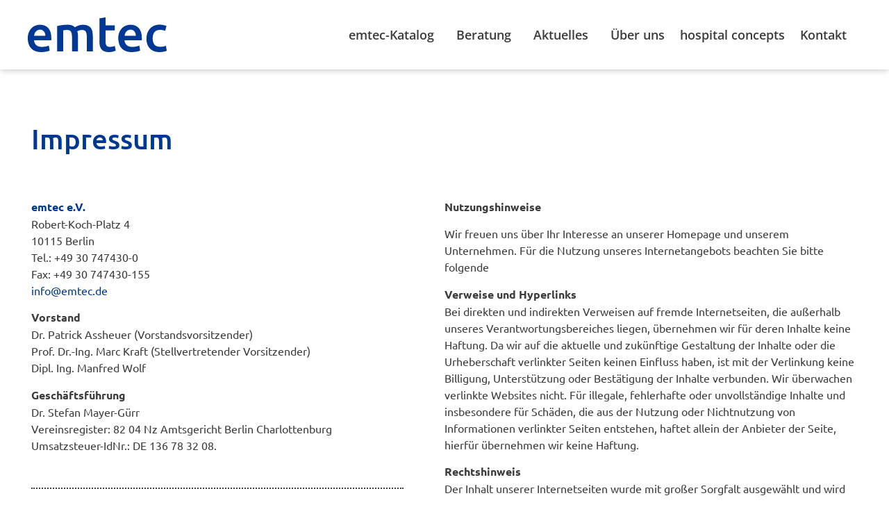

--- FILE ---
content_type: text/html; charset=UTF-8
request_url: https://www.emtec.de/impressum/
body_size: 21574
content:
<!doctype html>
<html lang="de">
<head>
	<meta charset="UTF-8">
	<meta name="viewport" content="width=device-width, initial-scale=1">
	<link rel="profile" href="https://gmpg.org/xfn/11">
	<meta name='robots' content='index, follow, max-image-preview:large, max-snippet:-1, max-video-preview:-1' />

	<!-- This site is optimized with the Yoast SEO plugin v26.5 - https://yoast.com/wordpress/plugins/seo/ -->
	<title>Impressum - emtec</title>
	<link rel="canonical" href="https://www.emtec.de/impressum/" />
	<meta property="og:locale" content="de_DE" />
	<meta property="og:type" content="article" />
	<meta property="og:title" content="Impressum - emtec" />
	<meta property="og:description" content="Impressum emtec e.V.Robert-Koch-Platz 410115 BerlinTel.: +49 30 747430-0Fax: +49 30 747430-155info@emtec.de VorstandDr. Patrick Assheuer (Vorstandsvorsitzender)Prof. Dr.-Ing. Marc Kraft (Stellvertretender Vorsitzender)Dipl. Ing. Manfred Wolf GeschäftsführungDr. Stefan Mayer-GürrVereinsregister: 82 04 Nz Amtsgericht Berlin CharlottenburgUmsatzsteuer-IdNr.: DE 136 78 32 08. Website Konzept, Design und RealisierungPlan-S Werbeagentur GmbHwww.plan-s.com Nutzungshinweise Wir freuen uns über Ihr Interesse an unserer Homepage und [&hellip;]" />
	<meta property="og:url" content="https://www.emtec.de/impressum/" />
	<meta property="og:site_name" content="emtec" />
	<meta property="article:modified_time" content="2024-09-03T11:46:35+00:00" />
	<meta name="twitter:card" content="summary_large_image" />
	<meta name="twitter:label1" content="Geschätzte Lesezeit" />
	<meta name="twitter:data1" content="3 Minuten" />
	<script type="application/ld+json" class="yoast-schema-graph">{"@context":"https://schema.org","@graph":[{"@type":"WebPage","@id":"https://www.emtec.de/impressum/","url":"https://www.emtec.de/impressum/","name":"Impressum - emtec","isPartOf":{"@id":"https://www.emtec.de/#website"},"datePublished":"2022-02-28T15:11:05+00:00","dateModified":"2024-09-03T11:46:35+00:00","breadcrumb":{"@id":"https://www.emtec.de/impressum/#breadcrumb"},"inLanguage":"de","potentialAction":[{"@type":"ReadAction","target":["https://www.emtec.de/impressum/"]}]},{"@type":"BreadcrumbList","@id":"https://www.emtec.de/impressum/#breadcrumb","itemListElement":[{"@type":"ListItem","position":1,"name":"Startseite","item":"https://www.emtec.de/"},{"@type":"ListItem","position":2,"name":"Impressum"}]},{"@type":"WebSite","@id":"https://www.emtec.de/#website","url":"https://www.emtec.de/","name":"emtec – Wissensmanagement für Medizintechnik","description":"Erfahrung. Wissen. Innovation.","publisher":{"@id":"https://www.emtec.de/#organization"},"potentialAction":[{"@type":"SearchAction","target":{"@type":"EntryPoint","urlTemplate":"https://www.emtec.de/?s={search_term_string}"},"query-input":{"@type":"PropertyValueSpecification","valueRequired":true,"valueName":"search_term_string"}}],"inLanguage":"de"},{"@type":"Organization","@id":"https://www.emtec.de/#organization","name":"emtec e.V.","url":"https://www.emtec.de/","logo":{"@type":"ImageObject","inLanguage":"de","@id":"https://www.emtec.de/#/schema/logo/image/","url":"https://www.emtec.de/wp-content/uploads/2022/02/emtec-logo-200.svg","contentUrl":"https://www.emtec.de/wp-content/uploads/2022/02/emtec-logo-200.svg","width":200,"height":50,"caption":"emtec e.V."},"image":{"@id":"https://www.emtec.de/#/schema/logo/image/"},"sameAs":["https://www.linkedin.com/company/emtec-e-v-/?originalSubdomain=de"]}]}</script>
	<!-- / Yoast SEO plugin. -->


<link rel="alternate" type="application/rss+xml" title="emtec &raquo; Feed" href="https://www.emtec.de/feed/" />
<link rel="alternate" type="application/rss+xml" title="emtec &raquo; Kommentar-Feed" href="https://www.emtec.de/comments/feed/" />
<link rel="alternate" title="oEmbed (JSON)" type="application/json+oembed" href="https://www.emtec.de/wp-json/oembed/1.0/embed?url=https%3A%2F%2Fwww.emtec.de%2Fimpressum%2F" />
<link rel="alternate" title="oEmbed (XML)" type="text/xml+oembed" href="https://www.emtec.de/wp-json/oembed/1.0/embed?url=https%3A%2F%2Fwww.emtec.de%2Fimpressum%2F&#038;format=xml" />
<style id='wp-img-auto-sizes-contain-inline-css'>
img:is([sizes=auto i],[sizes^="auto," i]){contain-intrinsic-size:3000px 1500px}
/*# sourceURL=wp-img-auto-sizes-contain-inline-css */
</style>
<style id='wp-emoji-styles-inline-css'>

	img.wp-smiley, img.emoji {
		display: inline !important;
		border: none !important;
		box-shadow: none !important;
		height: 1em !important;
		width: 1em !important;
		margin: 0 0.07em !important;
		vertical-align: -0.1em !important;
		background: none !important;
		padding: 0 !important;
	}
/*# sourceURL=wp-emoji-styles-inline-css */
</style>
<style id='global-styles-inline-css'>
:root{--wp--preset--aspect-ratio--square: 1;--wp--preset--aspect-ratio--4-3: 4/3;--wp--preset--aspect-ratio--3-4: 3/4;--wp--preset--aspect-ratio--3-2: 3/2;--wp--preset--aspect-ratio--2-3: 2/3;--wp--preset--aspect-ratio--16-9: 16/9;--wp--preset--aspect-ratio--9-16: 9/16;--wp--preset--color--black: #000000;--wp--preset--color--cyan-bluish-gray: #abb8c3;--wp--preset--color--white: #ffffff;--wp--preset--color--pale-pink: #f78da7;--wp--preset--color--vivid-red: #cf2e2e;--wp--preset--color--luminous-vivid-orange: #ff6900;--wp--preset--color--luminous-vivid-amber: #fcb900;--wp--preset--color--light-green-cyan: #7bdcb5;--wp--preset--color--vivid-green-cyan: #00d084;--wp--preset--color--pale-cyan-blue: #8ed1fc;--wp--preset--color--vivid-cyan-blue: #0693e3;--wp--preset--color--vivid-purple: #9b51e0;--wp--preset--gradient--vivid-cyan-blue-to-vivid-purple: linear-gradient(135deg,rgb(6,147,227) 0%,rgb(155,81,224) 100%);--wp--preset--gradient--light-green-cyan-to-vivid-green-cyan: linear-gradient(135deg,rgb(122,220,180) 0%,rgb(0,208,130) 100%);--wp--preset--gradient--luminous-vivid-amber-to-luminous-vivid-orange: linear-gradient(135deg,rgb(252,185,0) 0%,rgb(255,105,0) 100%);--wp--preset--gradient--luminous-vivid-orange-to-vivid-red: linear-gradient(135deg,rgb(255,105,0) 0%,rgb(207,46,46) 100%);--wp--preset--gradient--very-light-gray-to-cyan-bluish-gray: linear-gradient(135deg,rgb(238,238,238) 0%,rgb(169,184,195) 100%);--wp--preset--gradient--cool-to-warm-spectrum: linear-gradient(135deg,rgb(74,234,220) 0%,rgb(151,120,209) 20%,rgb(207,42,186) 40%,rgb(238,44,130) 60%,rgb(251,105,98) 80%,rgb(254,248,76) 100%);--wp--preset--gradient--blush-light-purple: linear-gradient(135deg,rgb(255,206,236) 0%,rgb(152,150,240) 100%);--wp--preset--gradient--blush-bordeaux: linear-gradient(135deg,rgb(254,205,165) 0%,rgb(254,45,45) 50%,rgb(107,0,62) 100%);--wp--preset--gradient--luminous-dusk: linear-gradient(135deg,rgb(255,203,112) 0%,rgb(199,81,192) 50%,rgb(65,88,208) 100%);--wp--preset--gradient--pale-ocean: linear-gradient(135deg,rgb(255,245,203) 0%,rgb(182,227,212) 50%,rgb(51,167,181) 100%);--wp--preset--gradient--electric-grass: linear-gradient(135deg,rgb(202,248,128) 0%,rgb(113,206,126) 100%);--wp--preset--gradient--midnight: linear-gradient(135deg,rgb(2,3,129) 0%,rgb(40,116,252) 100%);--wp--preset--font-size--small: 13px;--wp--preset--font-size--medium: 20px;--wp--preset--font-size--large: 36px;--wp--preset--font-size--x-large: 42px;--wp--preset--spacing--20: 0.44rem;--wp--preset--spacing--30: 0.67rem;--wp--preset--spacing--40: 1rem;--wp--preset--spacing--50: 1.5rem;--wp--preset--spacing--60: 2.25rem;--wp--preset--spacing--70: 3.38rem;--wp--preset--spacing--80: 5.06rem;--wp--preset--shadow--natural: 6px 6px 9px rgba(0, 0, 0, 0.2);--wp--preset--shadow--deep: 12px 12px 50px rgba(0, 0, 0, 0.4);--wp--preset--shadow--sharp: 6px 6px 0px rgba(0, 0, 0, 0.2);--wp--preset--shadow--outlined: 6px 6px 0px -3px rgb(255, 255, 255), 6px 6px rgb(0, 0, 0);--wp--preset--shadow--crisp: 6px 6px 0px rgb(0, 0, 0);}:root { --wp--style--global--content-size: 800px;--wp--style--global--wide-size: 1200px; }:where(body) { margin: 0; }.wp-site-blocks > .alignleft { float: left; margin-right: 2em; }.wp-site-blocks > .alignright { float: right; margin-left: 2em; }.wp-site-blocks > .aligncenter { justify-content: center; margin-left: auto; margin-right: auto; }:where(.wp-site-blocks) > * { margin-block-start: 24px; margin-block-end: 0; }:where(.wp-site-blocks) > :first-child { margin-block-start: 0; }:where(.wp-site-blocks) > :last-child { margin-block-end: 0; }:root { --wp--style--block-gap: 24px; }:root :where(.is-layout-flow) > :first-child{margin-block-start: 0;}:root :where(.is-layout-flow) > :last-child{margin-block-end: 0;}:root :where(.is-layout-flow) > *{margin-block-start: 24px;margin-block-end: 0;}:root :where(.is-layout-constrained) > :first-child{margin-block-start: 0;}:root :where(.is-layout-constrained) > :last-child{margin-block-end: 0;}:root :where(.is-layout-constrained) > *{margin-block-start: 24px;margin-block-end: 0;}:root :where(.is-layout-flex){gap: 24px;}:root :where(.is-layout-grid){gap: 24px;}.is-layout-flow > .alignleft{float: left;margin-inline-start: 0;margin-inline-end: 2em;}.is-layout-flow > .alignright{float: right;margin-inline-start: 2em;margin-inline-end: 0;}.is-layout-flow > .aligncenter{margin-left: auto !important;margin-right: auto !important;}.is-layout-constrained > .alignleft{float: left;margin-inline-start: 0;margin-inline-end: 2em;}.is-layout-constrained > .alignright{float: right;margin-inline-start: 2em;margin-inline-end: 0;}.is-layout-constrained > .aligncenter{margin-left: auto !important;margin-right: auto !important;}.is-layout-constrained > :where(:not(.alignleft):not(.alignright):not(.alignfull)){max-width: var(--wp--style--global--content-size);margin-left: auto !important;margin-right: auto !important;}.is-layout-constrained > .alignwide{max-width: var(--wp--style--global--wide-size);}body .is-layout-flex{display: flex;}.is-layout-flex{flex-wrap: wrap;align-items: center;}.is-layout-flex > :is(*, div){margin: 0;}body .is-layout-grid{display: grid;}.is-layout-grid > :is(*, div){margin: 0;}body{padding-top: 0px;padding-right: 0px;padding-bottom: 0px;padding-left: 0px;}a:where(:not(.wp-element-button)){text-decoration: underline;}:root :where(.wp-element-button, .wp-block-button__link){background-color: #32373c;border-width: 0;color: #fff;font-family: inherit;font-size: inherit;font-style: inherit;font-weight: inherit;letter-spacing: inherit;line-height: inherit;padding-top: calc(0.667em + 2px);padding-right: calc(1.333em + 2px);padding-bottom: calc(0.667em + 2px);padding-left: calc(1.333em + 2px);text-decoration: none;text-transform: inherit;}.has-black-color{color: var(--wp--preset--color--black) !important;}.has-cyan-bluish-gray-color{color: var(--wp--preset--color--cyan-bluish-gray) !important;}.has-white-color{color: var(--wp--preset--color--white) !important;}.has-pale-pink-color{color: var(--wp--preset--color--pale-pink) !important;}.has-vivid-red-color{color: var(--wp--preset--color--vivid-red) !important;}.has-luminous-vivid-orange-color{color: var(--wp--preset--color--luminous-vivid-orange) !important;}.has-luminous-vivid-amber-color{color: var(--wp--preset--color--luminous-vivid-amber) !important;}.has-light-green-cyan-color{color: var(--wp--preset--color--light-green-cyan) !important;}.has-vivid-green-cyan-color{color: var(--wp--preset--color--vivid-green-cyan) !important;}.has-pale-cyan-blue-color{color: var(--wp--preset--color--pale-cyan-blue) !important;}.has-vivid-cyan-blue-color{color: var(--wp--preset--color--vivid-cyan-blue) !important;}.has-vivid-purple-color{color: var(--wp--preset--color--vivid-purple) !important;}.has-black-background-color{background-color: var(--wp--preset--color--black) !important;}.has-cyan-bluish-gray-background-color{background-color: var(--wp--preset--color--cyan-bluish-gray) !important;}.has-white-background-color{background-color: var(--wp--preset--color--white) !important;}.has-pale-pink-background-color{background-color: var(--wp--preset--color--pale-pink) !important;}.has-vivid-red-background-color{background-color: var(--wp--preset--color--vivid-red) !important;}.has-luminous-vivid-orange-background-color{background-color: var(--wp--preset--color--luminous-vivid-orange) !important;}.has-luminous-vivid-amber-background-color{background-color: var(--wp--preset--color--luminous-vivid-amber) !important;}.has-light-green-cyan-background-color{background-color: var(--wp--preset--color--light-green-cyan) !important;}.has-vivid-green-cyan-background-color{background-color: var(--wp--preset--color--vivid-green-cyan) !important;}.has-pale-cyan-blue-background-color{background-color: var(--wp--preset--color--pale-cyan-blue) !important;}.has-vivid-cyan-blue-background-color{background-color: var(--wp--preset--color--vivid-cyan-blue) !important;}.has-vivid-purple-background-color{background-color: var(--wp--preset--color--vivid-purple) !important;}.has-black-border-color{border-color: var(--wp--preset--color--black) !important;}.has-cyan-bluish-gray-border-color{border-color: var(--wp--preset--color--cyan-bluish-gray) !important;}.has-white-border-color{border-color: var(--wp--preset--color--white) !important;}.has-pale-pink-border-color{border-color: var(--wp--preset--color--pale-pink) !important;}.has-vivid-red-border-color{border-color: var(--wp--preset--color--vivid-red) !important;}.has-luminous-vivid-orange-border-color{border-color: var(--wp--preset--color--luminous-vivid-orange) !important;}.has-luminous-vivid-amber-border-color{border-color: var(--wp--preset--color--luminous-vivid-amber) !important;}.has-light-green-cyan-border-color{border-color: var(--wp--preset--color--light-green-cyan) !important;}.has-vivid-green-cyan-border-color{border-color: var(--wp--preset--color--vivid-green-cyan) !important;}.has-pale-cyan-blue-border-color{border-color: var(--wp--preset--color--pale-cyan-blue) !important;}.has-vivid-cyan-blue-border-color{border-color: var(--wp--preset--color--vivid-cyan-blue) !important;}.has-vivid-purple-border-color{border-color: var(--wp--preset--color--vivid-purple) !important;}.has-vivid-cyan-blue-to-vivid-purple-gradient-background{background: var(--wp--preset--gradient--vivid-cyan-blue-to-vivid-purple) !important;}.has-light-green-cyan-to-vivid-green-cyan-gradient-background{background: var(--wp--preset--gradient--light-green-cyan-to-vivid-green-cyan) !important;}.has-luminous-vivid-amber-to-luminous-vivid-orange-gradient-background{background: var(--wp--preset--gradient--luminous-vivid-amber-to-luminous-vivid-orange) !important;}.has-luminous-vivid-orange-to-vivid-red-gradient-background{background: var(--wp--preset--gradient--luminous-vivid-orange-to-vivid-red) !important;}.has-very-light-gray-to-cyan-bluish-gray-gradient-background{background: var(--wp--preset--gradient--very-light-gray-to-cyan-bluish-gray) !important;}.has-cool-to-warm-spectrum-gradient-background{background: var(--wp--preset--gradient--cool-to-warm-spectrum) !important;}.has-blush-light-purple-gradient-background{background: var(--wp--preset--gradient--blush-light-purple) !important;}.has-blush-bordeaux-gradient-background{background: var(--wp--preset--gradient--blush-bordeaux) !important;}.has-luminous-dusk-gradient-background{background: var(--wp--preset--gradient--luminous-dusk) !important;}.has-pale-ocean-gradient-background{background: var(--wp--preset--gradient--pale-ocean) !important;}.has-electric-grass-gradient-background{background: var(--wp--preset--gradient--electric-grass) !important;}.has-midnight-gradient-background{background: var(--wp--preset--gradient--midnight) !important;}.has-small-font-size{font-size: var(--wp--preset--font-size--small) !important;}.has-medium-font-size{font-size: var(--wp--preset--font-size--medium) !important;}.has-large-font-size{font-size: var(--wp--preset--font-size--large) !important;}.has-x-large-font-size{font-size: var(--wp--preset--font-size--x-large) !important;}
:root :where(.wp-block-pullquote){font-size: 1.5em;line-height: 1.6;}
/*# sourceURL=global-styles-inline-css */
</style>
<link rel='stylesheet' id='hello-elementor-css' href='https://www.emtec.de/wp-content/themes/hello-elementor/assets/css/reset.css?ver=3.4.5' media='all' />
<link rel='stylesheet' id='hello-elementor-theme-style-css' href='https://www.emtec.de/wp-content/themes/hello-elementor/assets/css/theme.css?ver=3.4.5' media='all' />
<link rel='stylesheet' id='hello-elementor-header-footer-css' href='https://www.emtec.de/wp-content/themes/hello-elementor/assets/css/header-footer.css?ver=3.4.5' media='all' />
<link rel='stylesheet' id='elementor-frontend-css' href='https://www.emtec.de/wp-content/plugins/elementor/assets/css/frontend.min.css?ver=3.33.4' media='all' />
<style id='elementor-frontend-inline-css'>
@-webkit-keyframes ha_fadeIn{0%{opacity:0}to{opacity:1}}@keyframes ha_fadeIn{0%{opacity:0}to{opacity:1}}@-webkit-keyframes ha_zoomIn{0%{opacity:0;-webkit-transform:scale3d(.3,.3,.3);transform:scale3d(.3,.3,.3)}50%{opacity:1}}@keyframes ha_zoomIn{0%{opacity:0;-webkit-transform:scale3d(.3,.3,.3);transform:scale3d(.3,.3,.3)}50%{opacity:1}}@-webkit-keyframes ha_rollIn{0%{opacity:0;-webkit-transform:translate3d(-100%,0,0) rotate3d(0,0,1,-120deg);transform:translate3d(-100%,0,0) rotate3d(0,0,1,-120deg)}to{opacity:1}}@keyframes ha_rollIn{0%{opacity:0;-webkit-transform:translate3d(-100%,0,0) rotate3d(0,0,1,-120deg);transform:translate3d(-100%,0,0) rotate3d(0,0,1,-120deg)}to{opacity:1}}@-webkit-keyframes ha_bounce{0%,20%,53%,to{-webkit-animation-timing-function:cubic-bezier(.215,.61,.355,1);animation-timing-function:cubic-bezier(.215,.61,.355,1)}40%,43%{-webkit-transform:translate3d(0,-30px,0) scaleY(1.1);transform:translate3d(0,-30px,0) scaleY(1.1);-webkit-animation-timing-function:cubic-bezier(.755,.05,.855,.06);animation-timing-function:cubic-bezier(.755,.05,.855,.06)}70%{-webkit-transform:translate3d(0,-15px,0) scaleY(1.05);transform:translate3d(0,-15px,0) scaleY(1.05);-webkit-animation-timing-function:cubic-bezier(.755,.05,.855,.06);animation-timing-function:cubic-bezier(.755,.05,.855,.06)}80%{-webkit-transition-timing-function:cubic-bezier(.215,.61,.355,1);transition-timing-function:cubic-bezier(.215,.61,.355,1);-webkit-transform:translate3d(0,0,0) scaleY(.95);transform:translate3d(0,0,0) scaleY(.95)}90%{-webkit-transform:translate3d(0,-4px,0) scaleY(1.02);transform:translate3d(0,-4px,0) scaleY(1.02)}}@keyframes ha_bounce{0%,20%,53%,to{-webkit-animation-timing-function:cubic-bezier(.215,.61,.355,1);animation-timing-function:cubic-bezier(.215,.61,.355,1)}40%,43%{-webkit-transform:translate3d(0,-30px,0) scaleY(1.1);transform:translate3d(0,-30px,0) scaleY(1.1);-webkit-animation-timing-function:cubic-bezier(.755,.05,.855,.06);animation-timing-function:cubic-bezier(.755,.05,.855,.06)}70%{-webkit-transform:translate3d(0,-15px,0) scaleY(1.05);transform:translate3d(0,-15px,0) scaleY(1.05);-webkit-animation-timing-function:cubic-bezier(.755,.05,.855,.06);animation-timing-function:cubic-bezier(.755,.05,.855,.06)}80%{-webkit-transition-timing-function:cubic-bezier(.215,.61,.355,1);transition-timing-function:cubic-bezier(.215,.61,.355,1);-webkit-transform:translate3d(0,0,0) scaleY(.95);transform:translate3d(0,0,0) scaleY(.95)}90%{-webkit-transform:translate3d(0,-4px,0) scaleY(1.02);transform:translate3d(0,-4px,0) scaleY(1.02)}}@-webkit-keyframes ha_bounceIn{0%,20%,40%,60%,80%,to{-webkit-animation-timing-function:cubic-bezier(.215,.61,.355,1);animation-timing-function:cubic-bezier(.215,.61,.355,1)}0%{opacity:0;-webkit-transform:scale3d(.3,.3,.3);transform:scale3d(.3,.3,.3)}20%{-webkit-transform:scale3d(1.1,1.1,1.1);transform:scale3d(1.1,1.1,1.1)}40%{-webkit-transform:scale3d(.9,.9,.9);transform:scale3d(.9,.9,.9)}60%{opacity:1;-webkit-transform:scale3d(1.03,1.03,1.03);transform:scale3d(1.03,1.03,1.03)}80%{-webkit-transform:scale3d(.97,.97,.97);transform:scale3d(.97,.97,.97)}to{opacity:1}}@keyframes ha_bounceIn{0%,20%,40%,60%,80%,to{-webkit-animation-timing-function:cubic-bezier(.215,.61,.355,1);animation-timing-function:cubic-bezier(.215,.61,.355,1)}0%{opacity:0;-webkit-transform:scale3d(.3,.3,.3);transform:scale3d(.3,.3,.3)}20%{-webkit-transform:scale3d(1.1,1.1,1.1);transform:scale3d(1.1,1.1,1.1)}40%{-webkit-transform:scale3d(.9,.9,.9);transform:scale3d(.9,.9,.9)}60%{opacity:1;-webkit-transform:scale3d(1.03,1.03,1.03);transform:scale3d(1.03,1.03,1.03)}80%{-webkit-transform:scale3d(.97,.97,.97);transform:scale3d(.97,.97,.97)}to{opacity:1}}@-webkit-keyframes ha_flipInX{0%{opacity:0;-webkit-transform:perspective(400px) rotate3d(1,0,0,90deg);transform:perspective(400px) rotate3d(1,0,0,90deg);-webkit-animation-timing-function:ease-in;animation-timing-function:ease-in}40%{-webkit-transform:perspective(400px) rotate3d(1,0,0,-20deg);transform:perspective(400px) rotate3d(1,0,0,-20deg);-webkit-animation-timing-function:ease-in;animation-timing-function:ease-in}60%{opacity:1;-webkit-transform:perspective(400px) rotate3d(1,0,0,10deg);transform:perspective(400px) rotate3d(1,0,0,10deg)}80%{-webkit-transform:perspective(400px) rotate3d(1,0,0,-5deg);transform:perspective(400px) rotate3d(1,0,0,-5deg)}}@keyframes ha_flipInX{0%{opacity:0;-webkit-transform:perspective(400px) rotate3d(1,0,0,90deg);transform:perspective(400px) rotate3d(1,0,0,90deg);-webkit-animation-timing-function:ease-in;animation-timing-function:ease-in}40%{-webkit-transform:perspective(400px) rotate3d(1,0,0,-20deg);transform:perspective(400px) rotate3d(1,0,0,-20deg);-webkit-animation-timing-function:ease-in;animation-timing-function:ease-in}60%{opacity:1;-webkit-transform:perspective(400px) rotate3d(1,0,0,10deg);transform:perspective(400px) rotate3d(1,0,0,10deg)}80%{-webkit-transform:perspective(400px) rotate3d(1,0,0,-5deg);transform:perspective(400px) rotate3d(1,0,0,-5deg)}}@-webkit-keyframes ha_flipInY{0%{opacity:0;-webkit-transform:perspective(400px) rotate3d(0,1,0,90deg);transform:perspective(400px) rotate3d(0,1,0,90deg);-webkit-animation-timing-function:ease-in;animation-timing-function:ease-in}40%{-webkit-transform:perspective(400px) rotate3d(0,1,0,-20deg);transform:perspective(400px) rotate3d(0,1,0,-20deg);-webkit-animation-timing-function:ease-in;animation-timing-function:ease-in}60%{opacity:1;-webkit-transform:perspective(400px) rotate3d(0,1,0,10deg);transform:perspective(400px) rotate3d(0,1,0,10deg)}80%{-webkit-transform:perspective(400px) rotate3d(0,1,0,-5deg);transform:perspective(400px) rotate3d(0,1,0,-5deg)}}@keyframes ha_flipInY{0%{opacity:0;-webkit-transform:perspective(400px) rotate3d(0,1,0,90deg);transform:perspective(400px) rotate3d(0,1,0,90deg);-webkit-animation-timing-function:ease-in;animation-timing-function:ease-in}40%{-webkit-transform:perspective(400px) rotate3d(0,1,0,-20deg);transform:perspective(400px) rotate3d(0,1,0,-20deg);-webkit-animation-timing-function:ease-in;animation-timing-function:ease-in}60%{opacity:1;-webkit-transform:perspective(400px) rotate3d(0,1,0,10deg);transform:perspective(400px) rotate3d(0,1,0,10deg)}80%{-webkit-transform:perspective(400px) rotate3d(0,1,0,-5deg);transform:perspective(400px) rotate3d(0,1,0,-5deg)}}@-webkit-keyframes ha_swing{20%{-webkit-transform:rotate3d(0,0,1,15deg);transform:rotate3d(0,0,1,15deg)}40%{-webkit-transform:rotate3d(0,0,1,-10deg);transform:rotate3d(0,0,1,-10deg)}60%{-webkit-transform:rotate3d(0,0,1,5deg);transform:rotate3d(0,0,1,5deg)}80%{-webkit-transform:rotate3d(0,0,1,-5deg);transform:rotate3d(0,0,1,-5deg)}}@keyframes ha_swing{20%{-webkit-transform:rotate3d(0,0,1,15deg);transform:rotate3d(0,0,1,15deg)}40%{-webkit-transform:rotate3d(0,0,1,-10deg);transform:rotate3d(0,0,1,-10deg)}60%{-webkit-transform:rotate3d(0,0,1,5deg);transform:rotate3d(0,0,1,5deg)}80%{-webkit-transform:rotate3d(0,0,1,-5deg);transform:rotate3d(0,0,1,-5deg)}}@-webkit-keyframes ha_slideInDown{0%{visibility:visible;-webkit-transform:translate3d(0,-100%,0);transform:translate3d(0,-100%,0)}}@keyframes ha_slideInDown{0%{visibility:visible;-webkit-transform:translate3d(0,-100%,0);transform:translate3d(0,-100%,0)}}@-webkit-keyframes ha_slideInUp{0%{visibility:visible;-webkit-transform:translate3d(0,100%,0);transform:translate3d(0,100%,0)}}@keyframes ha_slideInUp{0%{visibility:visible;-webkit-transform:translate3d(0,100%,0);transform:translate3d(0,100%,0)}}@-webkit-keyframes ha_slideInLeft{0%{visibility:visible;-webkit-transform:translate3d(-100%,0,0);transform:translate3d(-100%,0,0)}}@keyframes ha_slideInLeft{0%{visibility:visible;-webkit-transform:translate3d(-100%,0,0);transform:translate3d(-100%,0,0)}}@-webkit-keyframes ha_slideInRight{0%{visibility:visible;-webkit-transform:translate3d(100%,0,0);transform:translate3d(100%,0,0)}}@keyframes ha_slideInRight{0%{visibility:visible;-webkit-transform:translate3d(100%,0,0);transform:translate3d(100%,0,0)}}.ha_fadeIn{-webkit-animation-name:ha_fadeIn;animation-name:ha_fadeIn}.ha_zoomIn{-webkit-animation-name:ha_zoomIn;animation-name:ha_zoomIn}.ha_rollIn{-webkit-animation-name:ha_rollIn;animation-name:ha_rollIn}.ha_bounce{-webkit-transform-origin:center bottom;-ms-transform-origin:center bottom;transform-origin:center bottom;-webkit-animation-name:ha_bounce;animation-name:ha_bounce}.ha_bounceIn{-webkit-animation-name:ha_bounceIn;animation-name:ha_bounceIn;-webkit-animation-duration:.75s;-webkit-animation-duration:calc(var(--animate-duration)*.75);animation-duration:.75s;animation-duration:calc(var(--animate-duration)*.75)}.ha_flipInX,.ha_flipInY{-webkit-animation-name:ha_flipInX;animation-name:ha_flipInX;-webkit-backface-visibility:visible!important;backface-visibility:visible!important}.ha_flipInY{-webkit-animation-name:ha_flipInY;animation-name:ha_flipInY}.ha_swing{-webkit-transform-origin:top center;-ms-transform-origin:top center;transform-origin:top center;-webkit-animation-name:ha_swing;animation-name:ha_swing}.ha_slideInDown{-webkit-animation-name:ha_slideInDown;animation-name:ha_slideInDown}.ha_slideInUp{-webkit-animation-name:ha_slideInUp;animation-name:ha_slideInUp}.ha_slideInLeft{-webkit-animation-name:ha_slideInLeft;animation-name:ha_slideInLeft}.ha_slideInRight{-webkit-animation-name:ha_slideInRight;animation-name:ha_slideInRight}.ha-css-transform-yes{-webkit-transition-duration:var(--ha-tfx-transition-duration, .2s);transition-duration:var(--ha-tfx-transition-duration, .2s);-webkit-transition-property:-webkit-transform;transition-property:transform;transition-property:transform,-webkit-transform;-webkit-transform:translate(var(--ha-tfx-translate-x, 0),var(--ha-tfx-translate-y, 0)) scale(var(--ha-tfx-scale-x, 1),var(--ha-tfx-scale-y, 1)) skew(var(--ha-tfx-skew-x, 0),var(--ha-tfx-skew-y, 0)) rotateX(var(--ha-tfx-rotate-x, 0)) rotateY(var(--ha-tfx-rotate-y, 0)) rotateZ(var(--ha-tfx-rotate-z, 0));transform:translate(var(--ha-tfx-translate-x, 0),var(--ha-tfx-translate-y, 0)) scale(var(--ha-tfx-scale-x, 1),var(--ha-tfx-scale-y, 1)) skew(var(--ha-tfx-skew-x, 0),var(--ha-tfx-skew-y, 0)) rotateX(var(--ha-tfx-rotate-x, 0)) rotateY(var(--ha-tfx-rotate-y, 0)) rotateZ(var(--ha-tfx-rotate-z, 0))}.ha-css-transform-yes:hover{-webkit-transform:translate(var(--ha-tfx-translate-x-hover, var(--ha-tfx-translate-x, 0)),var(--ha-tfx-translate-y-hover, var(--ha-tfx-translate-y, 0))) scale(var(--ha-tfx-scale-x-hover, var(--ha-tfx-scale-x, 1)),var(--ha-tfx-scale-y-hover, var(--ha-tfx-scale-y, 1))) skew(var(--ha-tfx-skew-x-hover, var(--ha-tfx-skew-x, 0)),var(--ha-tfx-skew-y-hover, var(--ha-tfx-skew-y, 0))) rotateX(var(--ha-tfx-rotate-x-hover, var(--ha-tfx-rotate-x, 0))) rotateY(var(--ha-tfx-rotate-y-hover, var(--ha-tfx-rotate-y, 0))) rotateZ(var(--ha-tfx-rotate-z-hover, var(--ha-tfx-rotate-z, 0)));transform:translate(var(--ha-tfx-translate-x-hover, var(--ha-tfx-translate-x, 0)),var(--ha-tfx-translate-y-hover, var(--ha-tfx-translate-y, 0))) scale(var(--ha-tfx-scale-x-hover, var(--ha-tfx-scale-x, 1)),var(--ha-tfx-scale-y-hover, var(--ha-tfx-scale-y, 1))) skew(var(--ha-tfx-skew-x-hover, var(--ha-tfx-skew-x, 0)),var(--ha-tfx-skew-y-hover, var(--ha-tfx-skew-y, 0))) rotateX(var(--ha-tfx-rotate-x-hover, var(--ha-tfx-rotate-x, 0))) rotateY(var(--ha-tfx-rotate-y-hover, var(--ha-tfx-rotate-y, 0))) rotateZ(var(--ha-tfx-rotate-z-hover, var(--ha-tfx-rotate-z, 0)))}.happy-addon>.elementor-widget-container{word-wrap:break-word;overflow-wrap:break-word}.happy-addon>.elementor-widget-container,.happy-addon>.elementor-widget-container *{-webkit-box-sizing:border-box;box-sizing:border-box}.happy-addon:not(:has(.elementor-widget-container)),.happy-addon:not(:has(.elementor-widget-container)) *{-webkit-box-sizing:border-box;box-sizing:border-box;word-wrap:break-word;overflow-wrap:break-word}.happy-addon p:empty{display:none}.happy-addon .elementor-inline-editing{min-height:auto!important}.happy-addon-pro img{max-width:100%;height:auto;-o-object-fit:cover;object-fit:cover}.ha-screen-reader-text{position:absolute;overflow:hidden;clip:rect(1px,1px,1px,1px);margin:-1px;padding:0;width:1px;height:1px;border:0;word-wrap:normal!important;-webkit-clip-path:inset(50%);clip-path:inset(50%)}.ha-has-bg-overlay>.elementor-widget-container{position:relative;z-index:1}.ha-has-bg-overlay>.elementor-widget-container:before{position:absolute;top:0;left:0;z-index:-1;width:100%;height:100%;content:""}.ha-has-bg-overlay:not(:has(.elementor-widget-container)){position:relative;z-index:1}.ha-has-bg-overlay:not(:has(.elementor-widget-container)):before{position:absolute;top:0;left:0;z-index:-1;width:100%;height:100%;content:""}.ha-popup--is-enabled .ha-js-popup,.ha-popup--is-enabled .ha-js-popup img{cursor:-webkit-zoom-in!important;cursor:zoom-in!important}.mfp-wrap .mfp-arrow,.mfp-wrap .mfp-close{background-color:transparent}.mfp-wrap .mfp-arrow:focus,.mfp-wrap .mfp-close:focus{outline-width:thin}.ha-advanced-tooltip-enable{position:relative;cursor:pointer;--ha-tooltip-arrow-color:black;--ha-tooltip-arrow-distance:0}.ha-advanced-tooltip-enable .ha-advanced-tooltip-content{position:absolute;z-index:999;display:none;padding:5px 0;width:120px;height:auto;border-radius:6px;background-color:#000;color:#fff;text-align:center;opacity:0}.ha-advanced-tooltip-enable .ha-advanced-tooltip-content::after{position:absolute;border-width:5px;border-style:solid;content:""}.ha-advanced-tooltip-enable .ha-advanced-tooltip-content.no-arrow::after{visibility:hidden}.ha-advanced-tooltip-enable .ha-advanced-tooltip-content.show{display:inline-block;opacity:1}.ha-advanced-tooltip-enable.ha-advanced-tooltip-top .ha-advanced-tooltip-content,body[data-elementor-device-mode=tablet] .ha-advanced-tooltip-enable.ha-advanced-tooltip-tablet-top .ha-advanced-tooltip-content{top:unset;right:0;bottom:calc(101% + var(--ha-tooltip-arrow-distance));left:0;margin:0 auto}.ha-advanced-tooltip-enable.ha-advanced-tooltip-top .ha-advanced-tooltip-content::after,body[data-elementor-device-mode=tablet] .ha-advanced-tooltip-enable.ha-advanced-tooltip-tablet-top .ha-advanced-tooltip-content::after{top:100%;right:unset;bottom:unset;left:50%;border-color:var(--ha-tooltip-arrow-color) transparent transparent transparent;-webkit-transform:translateX(-50%);-ms-transform:translateX(-50%);transform:translateX(-50%)}.ha-advanced-tooltip-enable.ha-advanced-tooltip-bottom .ha-advanced-tooltip-content,body[data-elementor-device-mode=tablet] .ha-advanced-tooltip-enable.ha-advanced-tooltip-tablet-bottom .ha-advanced-tooltip-content{top:calc(101% + var(--ha-tooltip-arrow-distance));right:0;bottom:unset;left:0;margin:0 auto}.ha-advanced-tooltip-enable.ha-advanced-tooltip-bottom .ha-advanced-tooltip-content::after,body[data-elementor-device-mode=tablet] .ha-advanced-tooltip-enable.ha-advanced-tooltip-tablet-bottom .ha-advanced-tooltip-content::after{top:unset;right:unset;bottom:100%;left:50%;border-color:transparent transparent var(--ha-tooltip-arrow-color) transparent;-webkit-transform:translateX(-50%);-ms-transform:translateX(-50%);transform:translateX(-50%)}.ha-advanced-tooltip-enable.ha-advanced-tooltip-left .ha-advanced-tooltip-content,body[data-elementor-device-mode=tablet] .ha-advanced-tooltip-enable.ha-advanced-tooltip-tablet-left .ha-advanced-tooltip-content{top:50%;right:calc(101% + var(--ha-tooltip-arrow-distance));bottom:unset;left:unset;-webkit-transform:translateY(-50%);-ms-transform:translateY(-50%);transform:translateY(-50%)}.ha-advanced-tooltip-enable.ha-advanced-tooltip-left .ha-advanced-tooltip-content::after,body[data-elementor-device-mode=tablet] .ha-advanced-tooltip-enable.ha-advanced-tooltip-tablet-left .ha-advanced-tooltip-content::after{top:50%;right:unset;bottom:unset;left:100%;border-color:transparent transparent transparent var(--ha-tooltip-arrow-color);-webkit-transform:translateY(-50%);-ms-transform:translateY(-50%);transform:translateY(-50%)}.ha-advanced-tooltip-enable.ha-advanced-tooltip-right .ha-advanced-tooltip-content,body[data-elementor-device-mode=tablet] .ha-advanced-tooltip-enable.ha-advanced-tooltip-tablet-right .ha-advanced-tooltip-content{top:50%;right:unset;bottom:unset;left:calc(101% + var(--ha-tooltip-arrow-distance));-webkit-transform:translateY(-50%);-ms-transform:translateY(-50%);transform:translateY(-50%)}.ha-advanced-tooltip-enable.ha-advanced-tooltip-right .ha-advanced-tooltip-content::after,body[data-elementor-device-mode=tablet] .ha-advanced-tooltip-enable.ha-advanced-tooltip-tablet-right .ha-advanced-tooltip-content::after{top:50%;right:100%;bottom:unset;left:unset;border-color:transparent var(--ha-tooltip-arrow-color) transparent transparent;-webkit-transform:translateY(-50%);-ms-transform:translateY(-50%);transform:translateY(-50%)}body[data-elementor-device-mode=mobile] .ha-advanced-tooltip-enable.ha-advanced-tooltip-mobile-top .ha-advanced-tooltip-content{top:unset;right:0;bottom:calc(101% + var(--ha-tooltip-arrow-distance));left:0;margin:0 auto}body[data-elementor-device-mode=mobile] .ha-advanced-tooltip-enable.ha-advanced-tooltip-mobile-top .ha-advanced-tooltip-content::after{top:100%;right:unset;bottom:unset;left:50%;border-color:var(--ha-tooltip-arrow-color) transparent transparent transparent;-webkit-transform:translateX(-50%);-ms-transform:translateX(-50%);transform:translateX(-50%)}body[data-elementor-device-mode=mobile] .ha-advanced-tooltip-enable.ha-advanced-tooltip-mobile-bottom .ha-advanced-tooltip-content{top:calc(101% + var(--ha-tooltip-arrow-distance));right:0;bottom:unset;left:0;margin:0 auto}body[data-elementor-device-mode=mobile] .ha-advanced-tooltip-enable.ha-advanced-tooltip-mobile-bottom .ha-advanced-tooltip-content::after{top:unset;right:unset;bottom:100%;left:50%;border-color:transparent transparent var(--ha-tooltip-arrow-color) transparent;-webkit-transform:translateX(-50%);-ms-transform:translateX(-50%);transform:translateX(-50%)}body[data-elementor-device-mode=mobile] .ha-advanced-tooltip-enable.ha-advanced-tooltip-mobile-left .ha-advanced-tooltip-content{top:50%;right:calc(101% + var(--ha-tooltip-arrow-distance));bottom:unset;left:unset;-webkit-transform:translateY(-50%);-ms-transform:translateY(-50%);transform:translateY(-50%)}body[data-elementor-device-mode=mobile] .ha-advanced-tooltip-enable.ha-advanced-tooltip-mobile-left .ha-advanced-tooltip-content::after{top:50%;right:unset;bottom:unset;left:100%;border-color:transparent transparent transparent var(--ha-tooltip-arrow-color);-webkit-transform:translateY(-50%);-ms-transform:translateY(-50%);transform:translateY(-50%)}body[data-elementor-device-mode=mobile] .ha-advanced-tooltip-enable.ha-advanced-tooltip-mobile-right .ha-advanced-tooltip-content{top:50%;right:unset;bottom:unset;left:calc(101% + var(--ha-tooltip-arrow-distance));-webkit-transform:translateY(-50%);-ms-transform:translateY(-50%);transform:translateY(-50%)}body[data-elementor-device-mode=mobile] .ha-advanced-tooltip-enable.ha-advanced-tooltip-mobile-right .ha-advanced-tooltip-content::after{top:50%;right:100%;bottom:unset;left:unset;border-color:transparent var(--ha-tooltip-arrow-color) transparent transparent;-webkit-transform:translateY(-50%);-ms-transform:translateY(-50%);transform:translateY(-50%)}body.elementor-editor-active .happy-addon.ha-gravityforms .gform_wrapper{display:block!important}.ha-scroll-to-top-wrap.ha-scroll-to-top-hide{display:none}.ha-scroll-to-top-wrap.edit-mode,.ha-scroll-to-top-wrap.single-page-off{display:none!important}.ha-scroll-to-top-button{position:fixed;right:15px;bottom:15px;z-index:9999;display:-webkit-box;display:-webkit-flex;display:-ms-flexbox;display:flex;-webkit-box-align:center;-webkit-align-items:center;align-items:center;-ms-flex-align:center;-webkit-box-pack:center;-ms-flex-pack:center;-webkit-justify-content:center;justify-content:center;width:50px;height:50px;border-radius:50px;background-color:#5636d1;color:#fff;text-align:center;opacity:1;cursor:pointer;-webkit-transition:all .3s;transition:all .3s}.ha-scroll-to-top-button i{color:#fff;font-size:16px}.ha-scroll-to-top-button:hover{background-color:#e2498a}.ha-particle-wrapper{position:absolute;top:0;left:0;width:100%;height:100%}.ha-floating-element{position:fixed;z-index:999}.ha-floating-element-align-top-left .ha-floating-element{top:0;left:0}.ha-floating-element-align-top-right .ha-floating-element{top:0;right:0}.ha-floating-element-align-top-center .ha-floating-element{top:0;left:50%;-webkit-transform:translateX(-50%);-ms-transform:translateX(-50%);transform:translateX(-50%)}.ha-floating-element-align-middle-left .ha-floating-element{top:50%;left:0;-webkit-transform:translateY(-50%);-ms-transform:translateY(-50%);transform:translateY(-50%)}.ha-floating-element-align-middle-right .ha-floating-element{top:50%;right:0;-webkit-transform:translateY(-50%);-ms-transform:translateY(-50%);transform:translateY(-50%)}.ha-floating-element-align-bottom-left .ha-floating-element{bottom:0;left:0}.ha-floating-element-align-bottom-right .ha-floating-element{right:0;bottom:0}.ha-floating-element-align-bottom-center .ha-floating-element{bottom:0;left:50%;-webkit-transform:translateX(-50%);-ms-transform:translateX(-50%);transform:translateX(-50%)}.ha-editor-placeholder{padding:20px;border:5px double #f1f1f1;background:#f8f8f8;text-align:center;opacity:.5}.ha-editor-placeholder-title{margin-top:0;margin-bottom:8px;font-weight:700;font-size:16px}.ha-editor-placeholder-content{margin:0;font-size:12px}.ha-p-relative{position:relative}.ha-p-absolute{position:absolute}.ha-p-fixed{position:fixed}.ha-w-1{width:1%}.ha-h-1{height:1%}.ha-w-2{width:2%}.ha-h-2{height:2%}.ha-w-3{width:3%}.ha-h-3{height:3%}.ha-w-4{width:4%}.ha-h-4{height:4%}.ha-w-5{width:5%}.ha-h-5{height:5%}.ha-w-6{width:6%}.ha-h-6{height:6%}.ha-w-7{width:7%}.ha-h-7{height:7%}.ha-w-8{width:8%}.ha-h-8{height:8%}.ha-w-9{width:9%}.ha-h-9{height:9%}.ha-w-10{width:10%}.ha-h-10{height:10%}.ha-w-11{width:11%}.ha-h-11{height:11%}.ha-w-12{width:12%}.ha-h-12{height:12%}.ha-w-13{width:13%}.ha-h-13{height:13%}.ha-w-14{width:14%}.ha-h-14{height:14%}.ha-w-15{width:15%}.ha-h-15{height:15%}.ha-w-16{width:16%}.ha-h-16{height:16%}.ha-w-17{width:17%}.ha-h-17{height:17%}.ha-w-18{width:18%}.ha-h-18{height:18%}.ha-w-19{width:19%}.ha-h-19{height:19%}.ha-w-20{width:20%}.ha-h-20{height:20%}.ha-w-21{width:21%}.ha-h-21{height:21%}.ha-w-22{width:22%}.ha-h-22{height:22%}.ha-w-23{width:23%}.ha-h-23{height:23%}.ha-w-24{width:24%}.ha-h-24{height:24%}.ha-w-25{width:25%}.ha-h-25{height:25%}.ha-w-26{width:26%}.ha-h-26{height:26%}.ha-w-27{width:27%}.ha-h-27{height:27%}.ha-w-28{width:28%}.ha-h-28{height:28%}.ha-w-29{width:29%}.ha-h-29{height:29%}.ha-w-30{width:30%}.ha-h-30{height:30%}.ha-w-31{width:31%}.ha-h-31{height:31%}.ha-w-32{width:32%}.ha-h-32{height:32%}.ha-w-33{width:33%}.ha-h-33{height:33%}.ha-w-34{width:34%}.ha-h-34{height:34%}.ha-w-35{width:35%}.ha-h-35{height:35%}.ha-w-36{width:36%}.ha-h-36{height:36%}.ha-w-37{width:37%}.ha-h-37{height:37%}.ha-w-38{width:38%}.ha-h-38{height:38%}.ha-w-39{width:39%}.ha-h-39{height:39%}.ha-w-40{width:40%}.ha-h-40{height:40%}.ha-w-41{width:41%}.ha-h-41{height:41%}.ha-w-42{width:42%}.ha-h-42{height:42%}.ha-w-43{width:43%}.ha-h-43{height:43%}.ha-w-44{width:44%}.ha-h-44{height:44%}.ha-w-45{width:45%}.ha-h-45{height:45%}.ha-w-46{width:46%}.ha-h-46{height:46%}.ha-w-47{width:47%}.ha-h-47{height:47%}.ha-w-48{width:48%}.ha-h-48{height:48%}.ha-w-49{width:49%}.ha-h-49{height:49%}.ha-w-50{width:50%}.ha-h-50{height:50%}.ha-w-51{width:51%}.ha-h-51{height:51%}.ha-w-52{width:52%}.ha-h-52{height:52%}.ha-w-53{width:53%}.ha-h-53{height:53%}.ha-w-54{width:54%}.ha-h-54{height:54%}.ha-w-55{width:55%}.ha-h-55{height:55%}.ha-w-56{width:56%}.ha-h-56{height:56%}.ha-w-57{width:57%}.ha-h-57{height:57%}.ha-w-58{width:58%}.ha-h-58{height:58%}.ha-w-59{width:59%}.ha-h-59{height:59%}.ha-w-60{width:60%}.ha-h-60{height:60%}.ha-w-61{width:61%}.ha-h-61{height:61%}.ha-w-62{width:62%}.ha-h-62{height:62%}.ha-w-63{width:63%}.ha-h-63{height:63%}.ha-w-64{width:64%}.ha-h-64{height:64%}.ha-w-65{width:65%}.ha-h-65{height:65%}.ha-w-66{width:66%}.ha-h-66{height:66%}.ha-w-67{width:67%}.ha-h-67{height:67%}.ha-w-68{width:68%}.ha-h-68{height:68%}.ha-w-69{width:69%}.ha-h-69{height:69%}.ha-w-70{width:70%}.ha-h-70{height:70%}.ha-w-71{width:71%}.ha-h-71{height:71%}.ha-w-72{width:72%}.ha-h-72{height:72%}.ha-w-73{width:73%}.ha-h-73{height:73%}.ha-w-74{width:74%}.ha-h-74{height:74%}.ha-w-75{width:75%}.ha-h-75{height:75%}.ha-w-76{width:76%}.ha-h-76{height:76%}.ha-w-77{width:77%}.ha-h-77{height:77%}.ha-w-78{width:78%}.ha-h-78{height:78%}.ha-w-79{width:79%}.ha-h-79{height:79%}.ha-w-80{width:80%}.ha-h-80{height:80%}.ha-w-81{width:81%}.ha-h-81{height:81%}.ha-w-82{width:82%}.ha-h-82{height:82%}.ha-w-83{width:83%}.ha-h-83{height:83%}.ha-w-84{width:84%}.ha-h-84{height:84%}.ha-w-85{width:85%}.ha-h-85{height:85%}.ha-w-86{width:86%}.ha-h-86{height:86%}.ha-w-87{width:87%}.ha-h-87{height:87%}.ha-w-88{width:88%}.ha-h-88{height:88%}.ha-w-89{width:89%}.ha-h-89{height:89%}.ha-w-90{width:90%}.ha-h-90{height:90%}.ha-w-91{width:91%}.ha-h-91{height:91%}.ha-w-92{width:92%}.ha-h-92{height:92%}.ha-w-93{width:93%}.ha-h-93{height:93%}.ha-w-94{width:94%}.ha-h-94{height:94%}.ha-w-95{width:95%}.ha-h-95{height:95%}.ha-w-96{width:96%}.ha-h-96{height:96%}.ha-w-97{width:97%}.ha-h-97{height:97%}.ha-w-98{width:98%}.ha-h-98{height:98%}.ha-w-99{width:99%}.ha-h-99{height:99%}.ha-multi-layer-parallax--yes .ha-multi-layer-parallax img,.ha-w-100{width:100%}.ha-h-100{height:100%}.ha-flex{display:-webkit-box!important;display:-webkit-flex!important;display:-ms-flexbox!important;display:flex!important}.ha-flex-inline{display:-webkit-inline-box!important;display:-webkit-inline-flex!important;display:-ms-inline-flexbox!important;display:inline-flex!important}.ha-flex-x-start{-webkit-box-pack:start;-ms-flex-pack:start;-webkit-justify-content:flex-start;justify-content:flex-start}.ha-flex-x-end{-webkit-box-pack:end;-ms-flex-pack:end;-webkit-justify-content:flex-end;justify-content:flex-end}.ha-flex-x-between{-webkit-box-pack:justify;-ms-flex-pack:justify;-webkit-justify-content:space-between;justify-content:space-between}.ha-flex-x-around{-ms-flex-pack:distribute;-webkit-justify-content:space-around;justify-content:space-around}.ha-flex-x-even{-webkit-box-pack:space-evenly;-ms-flex-pack:space-evenly;-webkit-justify-content:space-evenly;justify-content:space-evenly}.ha-flex-x-center{-webkit-box-pack:center;-ms-flex-pack:center;-webkit-justify-content:center;justify-content:center}.ha-flex-y-top{-webkit-box-align:start;-webkit-align-items:flex-start;align-items:flex-start;-ms-flex-align:start}.ha-flex-y-center{-webkit-box-align:center;-webkit-align-items:center;align-items:center;-ms-flex-align:center}.ha-flex-y-bottom{-webkit-box-align:end;-webkit-align-items:flex-end;align-items:flex-end;-ms-flex-align:end}.ha-multi-layer-parallax--yes .ha-multi-layer-parallax{position:absolute;display:block;background-repeat:no-repeat}.ha-multi-layer-parallax--yes .ha-multi-layer-parallax-left{left:0}.ha-multi-layer-parallax--yes .ha-multi-layer-parallax-center{left:50%}.ha-multi-layer-parallax--yes .ha-multi-layer-parallax-right{right:0}.ha-multi-layer-parallax--yes .ha-multi-layer-parallax-top{top:0}.ha-multi-layer-parallax--yes .ha-multi-layer-parallax-vcenter{top:50%}.ha-multi-layer-parallax--yes .ha-multi-layer-parallax-vcenter:not(.ha-multi-layer-parallax-center){-webkit-transform:translateY(-50%);-ms-transform:translateY(-50%);transform:translateY(-50%)}.ha-multi-layer-parallax--yes .ha-multi-layer-parallax-center.ha-multi-layer-parallax-vcenter{-webkit-transform:translate(-50%,-50%);-ms-transform:translate(-50%,-50%);transform:translate(-50%,-50%)}.ha-multi-layer-parallax--yes .ha-multi-layer-parallax-bottom{bottom:0}
/*# sourceURL=elementor-frontend-inline-css */
</style>
<link rel='stylesheet' id='elementor-post-9-css' href='https://www.emtec.de/wp-content/uploads/elementor/css/post-9.css?ver=1768483039' media='all' />
<link rel='stylesheet' id='e-animation-zoomIn-css' href='https://www.emtec.de/wp-content/plugins/elementor/assets/lib/animations/styles/zoomIn.min.css?ver=3.33.4' media='all' />
<link rel='stylesheet' id='widget-image-css' href='https://www.emtec.de/wp-content/plugins/elementor/assets/css/widget-image.min.css?ver=3.33.4' media='all' />
<link rel='stylesheet' id='widget-nav-menu-css' href='https://www.emtec.de/wp-content/plugins/elementor-pro/assets/css/widget-nav-menu.min.css?ver=3.33.2' media='all' />
<link rel='stylesheet' id='e-sticky-css' href='https://www.emtec.de/wp-content/plugins/elementor-pro/assets/css/modules/sticky.min.css?ver=3.33.2' media='all' />
<link rel='stylesheet' id='widget-heading-css' href='https://www.emtec.de/wp-content/plugins/elementor/assets/css/widget-heading.min.css?ver=3.33.4' media='all' />
<link rel='stylesheet' id='e-animation-zoomInDown-css' href='https://www.emtec.de/wp-content/plugins/elementor/assets/lib/animations/styles/zoomInDown.min.css?ver=3.33.4' media='all' />
<link rel='stylesheet' id='e-motion-fx-css' href='https://www.emtec.de/wp-content/plugins/elementor-pro/assets/css/modules/motion-fx.min.css?ver=3.33.2' media='all' />
<link rel='stylesheet' id='widget-icon-box-css' href='https://www.emtec.de/wp-content/plugins/elementor/assets/css/widget-icon-box.min.css?ver=3.33.4' media='all' />
<link rel='stylesheet' id='elementor-icons-css' href='https://www.emtec.de/wp-content/plugins/elementor/assets/lib/eicons/css/elementor-icons.min.css?ver=5.44.0' media='all' />
<link rel='stylesheet' id='font-awesome-5-all-css' href='https://www.emtec.de/wp-content/plugins/elementor/assets/lib/font-awesome/css/all.min.css?ver=3.33.4' media='all' />
<link rel='stylesheet' id='font-awesome-4-shim-css' href='https://www.emtec.de/wp-content/plugins/elementor/assets/lib/font-awesome/css/v4-shims.min.css?ver=3.33.4' media='all' />
<link rel='stylesheet' id='widget-spacer-css' href='https://www.emtec.de/wp-content/plugins/elementor/assets/css/widget-spacer.min.css?ver=3.33.4' media='all' />
<link rel='stylesheet' id='widget-divider-css' href='https://www.emtec.de/wp-content/plugins/elementor/assets/css/widget-divider.min.css?ver=3.33.4' media='all' />
<link rel='stylesheet' id='elementor-post-120-css' href='https://www.emtec.de/wp-content/uploads/elementor/css/post-120.css?ver=1768502169' media='all' />
<link rel='stylesheet' id='elementor-post-30-css' href='https://www.emtec.de/wp-content/uploads/elementor/css/post-30.css?ver=1768483041' media='all' />
<link rel='stylesheet' id='happy-icons-css' href='https://www.emtec.de/wp-content/plugins/happy-elementor-addons/assets/fonts/style.min.css?ver=3.20.3' media='all' />
<link rel='stylesheet' id='font-awesome-css' href='https://www.emtec.de/wp-content/plugins/elementor/assets/lib/font-awesome/css/font-awesome.min.css?ver=4.7.0' media='all' />
<link rel='stylesheet' id='elementor-post-42-css' href='https://www.emtec.de/wp-content/uploads/elementor/css/post-42.css?ver=1768483041' media='all' />
<link rel='stylesheet' id='font-awesome-css-css' href='https://www.emtec.de/wp-content/plugins/mystickyelements-pro/css/font-awesome.min.css?ver=2.3.0' media='all' />
<link rel='stylesheet' id='mystickyelements-front-css-css' href='https://www.emtec.de/wp-content/plugins/mystickyelements-pro/css/mystickyelements-front.min.css?ver=2.3.0' media='all' />
<link rel='stylesheet' id='intl-tel-input-css' href='https://www.emtec.de/wp-content/plugins/mystickyelements-pro/intl-tel-input-src/build/css/intlTelInput.css?ver=2.3.0' media='all' />
<link rel='stylesheet' id='elementor-gf-local-ubuntu-css' href='//www.emtec.de/wp-content/uploads/omgf/elementor-gf-local-ubuntu/elementor-gf-local-ubuntu.css?ver=1671610715' media='all' />
<link rel='stylesheet' id='elementor-gf-local-ubuntucondensed-css' href='//www.emtec.de/wp-content/uploads/omgf/elementor-gf-local-ubuntucondensed/elementor-gf-local-ubuntucondensed.css?ver=1671610715' media='all' />
<link rel='stylesheet' id='elementor-gf-local-roboto-css' href='//www.emtec.de/wp-content/uploads/omgf/elementor-gf-local-roboto/elementor-gf-local-roboto.css?ver=1671610715' media='all' />
<link rel='stylesheet' id='elementor-gf-local-opensans-css' href='//www.emtec.de/wp-content/uploads/omgf/elementor-gf-local-opensans/elementor-gf-local-opensans.css?ver=1671610715' media='all' />
<link rel='stylesheet' id='elementor-icons-shared-0-css' href='https://www.emtec.de/wp-content/plugins/elementor/assets/lib/font-awesome/css/fontawesome.min.css?ver=5.15.3' media='all' />
<link rel='stylesheet' id='elementor-icons-fa-solid-css' href='https://www.emtec.de/wp-content/plugins/elementor/assets/lib/font-awesome/css/solid.min.css?ver=5.15.3' media='all' />
<link rel='stylesheet' id='elementor-icons-fa-regular-css' href='https://www.emtec.de/wp-content/plugins/elementor/assets/lib/font-awesome/css/regular.min.css?ver=5.15.3' media='all' />
<link rel='stylesheet' id='elementor-icons-fa-brands-css' href='https://www.emtec.de/wp-content/plugins/elementor/assets/lib/font-awesome/css/brands.min.css?ver=5.15.3' media='all' />
<script src="https://www.emtec.de/wp-includes/js/jquery/jquery.min.js?ver=3.7.1" id="jquery-core-js"></script>
<script src="https://www.emtec.de/wp-includes/js/jquery/jquery-migrate.min.js?ver=3.4.1" id="jquery-migrate-js"></script>
<script src="https://www.emtec.de/wp-content/plugins/elementor/assets/lib/font-awesome/js/v4-shims.min.js?ver=3.33.4" id="font-awesome-4-shim-js"></script>
<script src="https://www.emtec.de/wp-content/plugins/happy-elementor-addons/assets/vendor/dom-purify/purify.min.js?ver=3.1.6" id="dom-purify-js"></script>
<link rel="https://api.w.org/" href="https://www.emtec.de/wp-json/" /><link rel="alternate" title="JSON" type="application/json" href="https://www.emtec.de/wp-json/wp/v2/pages/120" /><link rel="EditURI" type="application/rsd+xml" title="RSD" href="https://www.emtec.de/xmlrpc.php?rsd" />
<meta name="generator" content="WordPress 6.9" />
<link rel='shortlink' href='https://www.emtec.de/?p=120' />
<!-- Analytics by WP Statistics - https://wp-statistics.com -->
<meta name="generator" content="Elementor 3.33.4; features: additional_custom_breakpoints; settings: css_print_method-external, google_font-enabled, font_display-auto">
			<style>
				.e-con.e-parent:nth-of-type(n+4):not(.e-lazyloaded):not(.e-no-lazyload),
				.e-con.e-parent:nth-of-type(n+4):not(.e-lazyloaded):not(.e-no-lazyload) * {
					background-image: none !important;
				}
				@media screen and (max-height: 1024px) {
					.e-con.e-parent:nth-of-type(n+3):not(.e-lazyloaded):not(.e-no-lazyload),
					.e-con.e-parent:nth-of-type(n+3):not(.e-lazyloaded):not(.e-no-lazyload) * {
						background-image: none !important;
					}
				}
				@media screen and (max-height: 640px) {
					.e-con.e-parent:nth-of-type(n+2):not(.e-lazyloaded):not(.e-no-lazyload),
					.e-con.e-parent:nth-of-type(n+2):not(.e-lazyloaded):not(.e-no-lazyload) * {
						background-image: none !important;
					}
				}
			</style>
			<link rel="icon" href="https://www.emtec.de/wp-content/uploads/2022/02/emtec-favicon-150x150.png" sizes="32x32" />
<link rel="icon" href="https://www.emtec.de/wp-content/uploads/2022/02/emtec-favicon-300x300.png" sizes="192x192" />
<link rel="apple-touch-icon" href="https://www.emtec.de/wp-content/uploads/2022/02/emtec-favicon-300x300.png" />
<meta name="msapplication-TileImage" content="https://www.emtec.de/wp-content/uploads/2022/02/emtec-favicon-300x300.png" />
</head>
<body class="wp-singular page-template-default page page-id-120 wp-embed-responsive wp-theme-hello-elementor hello-elementor-default elementor-default elementor-template-full-width elementor-kit-9 elementor-page elementor-page-120">


<a class="skip-link screen-reader-text" href="#content">Zum Inhalt springen</a>

		<header data-elementor-type="header" data-elementor-id="30" class="elementor elementor-30 elementor-location-header" data-elementor-settings="{&quot;ha_cmc_init_switcher&quot;:&quot;no&quot;}" data-elementor-post-type="elementor_library">
					<section class="elementor-section elementor-top-section elementor-element elementor-element-1e7ec1f elementor-section-height-min-height animated-slow elementor-section-full_width elementor-section-height-default elementor-section-items-middle" data-id="1e7ec1f" data-element_type="section" data-settings="{&quot;sticky&quot;:&quot;top&quot;,&quot;background_background&quot;:&quot;classic&quot;,&quot;animation&quot;:&quot;none&quot;,&quot;sticky_on&quot;:[&quot;desktop&quot;,&quot;tablet_extra&quot;,&quot;tablet&quot;,&quot;mobile&quot;],&quot;_ha_eqh_enable&quot;:false,&quot;sticky_offset&quot;:0,&quot;sticky_effects_offset&quot;:0,&quot;sticky_anchor_link_offset&quot;:0}">
						<div class="elementor-container elementor-column-gap-no">
					<div class="elementor-column elementor-col-50 elementor-top-column elementor-element elementor-element-0daab21" data-id="0daab21" data-element_type="column">
			<div class="elementor-widget-wrap elementor-element-populated">
						<div class="elementor-element elementor-element-29089e7 elementor-invisible elementor-widget elementor-widget-image" data-id="29089e7" data-element_type="widget" data-settings="{&quot;_animation&quot;:&quot;zoomIn&quot;}" data-widget_type="image.default">
				<div class="elementor-widget-container">
																<a href="https://www.emtec.de">
							<img width="200" height="50" src="https://www.emtec.de/wp-content/uploads/2022/02/emtec-logo-200.svg" class="attachment-full size-full wp-image-33" alt="" />								</a>
															</div>
				</div>
					</div>
		</div>
				<div class="elementor-column elementor-col-50 elementor-top-column elementor-element elementor-element-dd7853f" data-id="dd7853f" data-element_type="column">
			<div class="elementor-widget-wrap elementor-element-populated">
						<div class="elementor-element elementor-element-f2d3d60 elementor-nav-menu__align-end elementor-nav-menu--stretch elementor-nav-menu__text-align-center elementor-nav-menu--dropdown-tablet elementor-nav-menu--toggle elementor-nav-menu--burger elementor-widget elementor-widget-nav-menu" data-id="f2d3d60" data-element_type="widget" data-settings="{&quot;full_width&quot;:&quot;stretch&quot;,&quot;submenu_icon&quot;:{&quot;value&quot;:&quot;&lt;i class=\&quot;\&quot; aria-hidden=\&quot;true\&quot;&gt;&lt;\/i&gt;&quot;,&quot;library&quot;:&quot;&quot;},&quot;layout&quot;:&quot;horizontal&quot;,&quot;toggle&quot;:&quot;burger&quot;}" data-widget_type="nav-menu.default">
				<div class="elementor-widget-container">
								<nav aria-label="Menü" class="elementor-nav-menu--main elementor-nav-menu__container elementor-nav-menu--layout-horizontal e--pointer-text e--animation-none">
				<ul id="menu-1-f2d3d60" class="elementor-nav-menu"><li class="menu-item menu-item-type-custom menu-item-object-custom menu-item-has-children menu-item-5786"><a href="#" class="elementor-item elementor-item-anchor">emtec-Katalog</a>
<ul class="sub-menu elementor-nav-menu--dropdown">
	<li class="menu-item menu-item-type-post_type menu-item-object-page menu-item-1241"><a href="https://www.emtec.de/informationssystem-medizintechnik/" class="elementor-sub-item">Informationssystem Medizintechnik (IMT)</a></li>
	<li class="menu-item menu-item-type-post_type menu-item-object-page menu-item-3365"><a href="https://www.emtec.de/informationssystem-betriebstechnik/" class="elementor-sub-item">Informationssystem Betriebstechnik (IBT)</a></li>
	<li class="menu-item menu-item-type-post_type menu-item-object-page menu-item-7145"><a href="https://www.emtec.de/gebrauchsanweisungen-ifu-library/" class="elementor-sub-item">Gebrauchsanweisungen (IFU Library)</a></li>
	<li class="menu-item menu-item-type-post_type menu-item-object-page menu-item-1237"><a href="https://www.emtec.de/inventarisierung/" class="elementor-sub-item">Inventarisierung</a></li>
	<li class="menu-item menu-item-type-post_type menu-item-object-page menu-item-1239"><a href="https://www.emtec.de/stammdatenharmonisierung/" class="elementor-sub-item">Stammdatenharmonisierung</a></li>
</ul>
</li>
<li class="menu-item menu-item-type-custom menu-item-object-custom menu-item-has-children menu-item-1322"><a href="#" class="elementor-item elementor-item-anchor">Beratung</a>
<ul class="sub-menu elementor-nav-menu--dropdown">
	<li class="menu-item menu-item-type-post_type menu-item-object-page menu-item-1236"><a href="https://www.emtec.de/strategische-geraetekonzepte/" class="elementor-sub-item">Strategische Gerätekonzepte</a></li>
	<li class="menu-item menu-item-type-post_type menu-item-object-page menu-item-4398"><a href="https://www.emtec.de/business-intelligence-beratung/" class="elementor-sub-item">Business Intelligence Beratung</a></li>
	<li class="menu-item menu-item-type-post_type menu-item-object-page menu-item-1238"><a href="https://www.emtec.de/logistikberatung/" class="elementor-sub-item">Logistikberatung</a></li>
	<li class="menu-item menu-item-type-post_type menu-item-object-page menu-item-1235"><a href="https://www.emtec.de/fallwagenkonzepte/" class="elementor-sub-item">Fallwagenkonzepte</a></li>
</ul>
</li>
<li class="menu-item menu-item-type-custom menu-item-object-custom menu-item-has-children menu-item-7141"><a href="#" class="elementor-item elementor-item-anchor">Aktuelles</a>
<ul class="sub-menu elementor-nav-menu--dropdown">
	<li class="menu-item menu-item-type-post_type menu-item-object-page menu-item-7684"><a href="https://www.emtec.de/news/" class="elementor-sub-item">News</a></li>
	<li class="menu-item menu-item-type-post_type menu-item-object-page menu-item-7140"><a href="https://www.emtec.de/fachblog/" class="elementor-sub-item">Fachblog</a></li>
</ul>
</li>
<li class="menu-item menu-item-type-post_type menu-item-object-page menu-item-7504"><a href="https://www.emtec.de/ueber-uns/" class="elementor-item">Über uns</a></li>
<li class="menu-item menu-item-type-custom menu-item-object-custom menu-item-6370"><a target="_blank" href="https://hospital-concepts.de" class="elementor-item">hospital concepts</a></li>
<li class="menu-item menu-item-type-custom menu-item-object-custom current-menu-ancestor current-menu-parent menu-item-has-children menu-item-3293"><a href="#" class="elementor-item elementor-item-anchor">Kontakt</a>
<ul class="sub-menu elementor-nav-menu--dropdown">
	<li class="menu-item menu-item-type-post_type menu-item-object-page menu-item-2788"><a href="https://www.emtec.de/ansprechpartner/" class="elementor-sub-item">Ansprechpartner</a></li>
	<li class="menu-item menu-item-type-post_type menu-item-object-page menu-item-privacy-policy menu-item-1674"><a rel="privacy-policy" href="https://www.emtec.de/datenschutzerklaerung/" class="elementor-sub-item">Datenschutzinformationen</a></li>
	<li class="menu-item menu-item-type-post_type menu-item-object-page current-menu-item page_item page-item-120 current_page_item menu-item-1673"><a href="https://www.emtec.de/impressum/" aria-current="page" class="elementor-sub-item elementor-item-active">Impressum</a></li>
</ul>
</li>
</ul>			</nav>
					<div class="elementor-menu-toggle" role="button" tabindex="0" aria-label="Menü Umschalter" aria-expanded="false">
			<i aria-hidden="true" role="presentation" class="elementor-menu-toggle__icon--open eicon-menu-bar"></i><i aria-hidden="true" role="presentation" class="elementor-menu-toggle__icon--close eicon-close"></i>		</div>
					<nav class="elementor-nav-menu--dropdown elementor-nav-menu__container" aria-hidden="true">
				<ul id="menu-2-f2d3d60" class="elementor-nav-menu"><li class="menu-item menu-item-type-custom menu-item-object-custom menu-item-has-children menu-item-5786"><a href="#" class="elementor-item elementor-item-anchor" tabindex="-1">emtec-Katalog</a>
<ul class="sub-menu elementor-nav-menu--dropdown">
	<li class="menu-item menu-item-type-post_type menu-item-object-page menu-item-1241"><a href="https://www.emtec.de/informationssystem-medizintechnik/" class="elementor-sub-item" tabindex="-1">Informationssystem Medizintechnik (IMT)</a></li>
	<li class="menu-item menu-item-type-post_type menu-item-object-page menu-item-3365"><a href="https://www.emtec.de/informationssystem-betriebstechnik/" class="elementor-sub-item" tabindex="-1">Informationssystem Betriebstechnik (IBT)</a></li>
	<li class="menu-item menu-item-type-post_type menu-item-object-page menu-item-7145"><a href="https://www.emtec.de/gebrauchsanweisungen-ifu-library/" class="elementor-sub-item" tabindex="-1">Gebrauchsanweisungen (IFU Library)</a></li>
	<li class="menu-item menu-item-type-post_type menu-item-object-page menu-item-1237"><a href="https://www.emtec.de/inventarisierung/" class="elementor-sub-item" tabindex="-1">Inventarisierung</a></li>
	<li class="menu-item menu-item-type-post_type menu-item-object-page menu-item-1239"><a href="https://www.emtec.de/stammdatenharmonisierung/" class="elementor-sub-item" tabindex="-1">Stammdatenharmonisierung</a></li>
</ul>
</li>
<li class="menu-item menu-item-type-custom menu-item-object-custom menu-item-has-children menu-item-1322"><a href="#" class="elementor-item elementor-item-anchor" tabindex="-1">Beratung</a>
<ul class="sub-menu elementor-nav-menu--dropdown">
	<li class="menu-item menu-item-type-post_type menu-item-object-page menu-item-1236"><a href="https://www.emtec.de/strategische-geraetekonzepte/" class="elementor-sub-item" tabindex="-1">Strategische Gerätekonzepte</a></li>
	<li class="menu-item menu-item-type-post_type menu-item-object-page menu-item-4398"><a href="https://www.emtec.de/business-intelligence-beratung/" class="elementor-sub-item" tabindex="-1">Business Intelligence Beratung</a></li>
	<li class="menu-item menu-item-type-post_type menu-item-object-page menu-item-1238"><a href="https://www.emtec.de/logistikberatung/" class="elementor-sub-item" tabindex="-1">Logistikberatung</a></li>
	<li class="menu-item menu-item-type-post_type menu-item-object-page menu-item-1235"><a href="https://www.emtec.de/fallwagenkonzepte/" class="elementor-sub-item" tabindex="-1">Fallwagenkonzepte</a></li>
</ul>
</li>
<li class="menu-item menu-item-type-custom menu-item-object-custom menu-item-has-children menu-item-7141"><a href="#" class="elementor-item elementor-item-anchor" tabindex="-1">Aktuelles</a>
<ul class="sub-menu elementor-nav-menu--dropdown">
	<li class="menu-item menu-item-type-post_type menu-item-object-page menu-item-7684"><a href="https://www.emtec.de/news/" class="elementor-sub-item" tabindex="-1">News</a></li>
	<li class="menu-item menu-item-type-post_type menu-item-object-page menu-item-7140"><a href="https://www.emtec.de/fachblog/" class="elementor-sub-item" tabindex="-1">Fachblog</a></li>
</ul>
</li>
<li class="menu-item menu-item-type-post_type menu-item-object-page menu-item-7504"><a href="https://www.emtec.de/ueber-uns/" class="elementor-item" tabindex="-1">Über uns</a></li>
<li class="menu-item menu-item-type-custom menu-item-object-custom menu-item-6370"><a target="_blank" href="https://hospital-concepts.de" class="elementor-item" tabindex="-1">hospital concepts</a></li>
<li class="menu-item menu-item-type-custom menu-item-object-custom current-menu-ancestor current-menu-parent menu-item-has-children menu-item-3293"><a href="#" class="elementor-item elementor-item-anchor" tabindex="-1">Kontakt</a>
<ul class="sub-menu elementor-nav-menu--dropdown">
	<li class="menu-item menu-item-type-post_type menu-item-object-page menu-item-2788"><a href="https://www.emtec.de/ansprechpartner/" class="elementor-sub-item" tabindex="-1">Ansprechpartner</a></li>
	<li class="menu-item menu-item-type-post_type menu-item-object-page menu-item-privacy-policy menu-item-1674"><a rel="privacy-policy" href="https://www.emtec.de/datenschutzerklaerung/" class="elementor-sub-item" tabindex="-1">Datenschutzinformationen</a></li>
	<li class="menu-item menu-item-type-post_type menu-item-object-page current-menu-item page_item page-item-120 current_page_item menu-item-1673"><a href="https://www.emtec.de/impressum/" aria-current="page" class="elementor-sub-item elementor-item-active" tabindex="-1">Impressum</a></li>
</ul>
</li>
</ul>			</nav>
						</div>
				</div>
					</div>
		</div>
					</div>
		</section>
				<section class="elementor-section elementor-top-section elementor-element elementor-element-192a3b9 elementor-section-height-min-height animated-slow elementor-section-full_width elementor-hidden-desktop elementor-hidden-tablet elementor-hidden-mobile elementor-section-height-default elementor-section-items-middle" data-id="192a3b9" data-element_type="section" data-settings="{&quot;sticky&quot;:&quot;top&quot;,&quot;background_background&quot;:&quot;classic&quot;,&quot;animation&quot;:&quot;none&quot;,&quot;sticky_on&quot;:[&quot;desktop&quot;,&quot;tablet_extra&quot;,&quot;tablet&quot;,&quot;mobile&quot;],&quot;_ha_eqh_enable&quot;:false,&quot;sticky_offset&quot;:0,&quot;sticky_effects_offset&quot;:0,&quot;sticky_anchor_link_offset&quot;:0}">
						<div class="elementor-container elementor-column-gap-no">
					<div class="elementor-column elementor-col-50 elementor-top-column elementor-element elementor-element-7e4e287" data-id="7e4e287" data-element_type="column">
			<div class="elementor-widget-wrap elementor-element-populated">
						<div class="elementor-element elementor-element-d176a56 elementor-invisible elementor-widget elementor-widget-image" data-id="d176a56" data-element_type="widget" data-settings="{&quot;_animation&quot;:&quot;zoomIn&quot;}" data-widget_type="image.default">
				<div class="elementor-widget-container">
																<a href="https://www.emtec.de">
							<img src="https://www.emtec.de/wp-content/uploads/2022/02/emtec-logo-200.svg" title="emtec-logo-200" alt="emtec-logo-200" loading="lazy" />								</a>
															</div>
				</div>
					</div>
		</div>
				<div class="elementor-column elementor-col-50 elementor-top-column elementor-element elementor-element-538ff5f" data-id="538ff5f" data-element_type="column">
			<div class="elementor-widget-wrap elementor-element-populated">
						<div class="elementor-element elementor-element-b68bba6 elementor-nav-menu__align-end elementor-nav-menu--stretch elementor-nav-menu__text-align-center elementor-nav-menu--dropdown-tablet elementor-nav-menu--toggle elementor-nav-menu--burger elementor-widget elementor-widget-nav-menu" data-id="b68bba6" data-element_type="widget" data-settings="{&quot;full_width&quot;:&quot;stretch&quot;,&quot;submenu_icon&quot;:{&quot;value&quot;:&quot;&lt;i class=\&quot;\&quot; aria-hidden=\&quot;true\&quot;&gt;&lt;\/i&gt;&quot;,&quot;library&quot;:&quot;&quot;},&quot;layout&quot;:&quot;horizontal&quot;,&quot;toggle&quot;:&quot;burger&quot;}" data-widget_type="nav-menu.default">
				<div class="elementor-widget-container">
								<nav aria-label="Menü" class="elementor-nav-menu--main elementor-nav-menu__container elementor-nav-menu--layout-horizontal e--pointer-text e--animation-none">
				<ul id="menu-1-b68bba6" class="elementor-nav-menu"><li class="menu-item menu-item-type-custom menu-item-object-custom menu-item-has-children menu-item-5786"><a href="#" class="elementor-item elementor-item-anchor">emtec-Katalog</a>
<ul class="sub-menu elementor-nav-menu--dropdown">
	<li class="menu-item menu-item-type-post_type menu-item-object-page menu-item-1241"><a href="https://www.emtec.de/informationssystem-medizintechnik/" class="elementor-sub-item">Informationssystem Medizintechnik (IMT)</a></li>
	<li class="menu-item menu-item-type-post_type menu-item-object-page menu-item-3365"><a href="https://www.emtec.de/informationssystem-betriebstechnik/" class="elementor-sub-item">Informationssystem Betriebstechnik (IBT)</a></li>
	<li class="menu-item menu-item-type-post_type menu-item-object-page menu-item-7145"><a href="https://www.emtec.de/gebrauchsanweisungen-ifu-library/" class="elementor-sub-item">Gebrauchsanweisungen (IFU Library)</a></li>
	<li class="menu-item menu-item-type-post_type menu-item-object-page menu-item-1237"><a href="https://www.emtec.de/inventarisierung/" class="elementor-sub-item">Inventarisierung</a></li>
	<li class="menu-item menu-item-type-post_type menu-item-object-page menu-item-1239"><a href="https://www.emtec.de/stammdatenharmonisierung/" class="elementor-sub-item">Stammdatenharmonisierung</a></li>
</ul>
</li>
<li class="menu-item menu-item-type-custom menu-item-object-custom menu-item-has-children menu-item-1322"><a href="#" class="elementor-item elementor-item-anchor">Beratung</a>
<ul class="sub-menu elementor-nav-menu--dropdown">
	<li class="menu-item menu-item-type-post_type menu-item-object-page menu-item-1236"><a href="https://www.emtec.de/strategische-geraetekonzepte/" class="elementor-sub-item">Strategische Gerätekonzepte</a></li>
	<li class="menu-item menu-item-type-post_type menu-item-object-page menu-item-4398"><a href="https://www.emtec.de/business-intelligence-beratung/" class="elementor-sub-item">Business Intelligence Beratung</a></li>
	<li class="menu-item menu-item-type-post_type menu-item-object-page menu-item-1238"><a href="https://www.emtec.de/logistikberatung/" class="elementor-sub-item">Logistikberatung</a></li>
	<li class="menu-item menu-item-type-post_type menu-item-object-page menu-item-1235"><a href="https://www.emtec.de/fallwagenkonzepte/" class="elementor-sub-item">Fallwagenkonzepte</a></li>
</ul>
</li>
<li class="menu-item menu-item-type-custom menu-item-object-custom menu-item-has-children menu-item-7141"><a href="#" class="elementor-item elementor-item-anchor">Aktuelles</a>
<ul class="sub-menu elementor-nav-menu--dropdown">
	<li class="menu-item menu-item-type-post_type menu-item-object-page menu-item-7684"><a href="https://www.emtec.de/news/" class="elementor-sub-item">News</a></li>
	<li class="menu-item menu-item-type-post_type menu-item-object-page menu-item-7140"><a href="https://www.emtec.de/fachblog/" class="elementor-sub-item">Fachblog</a></li>
</ul>
</li>
<li class="menu-item menu-item-type-post_type menu-item-object-page menu-item-7504"><a href="https://www.emtec.de/ueber-uns/" class="elementor-item">Über uns</a></li>
<li class="menu-item menu-item-type-custom menu-item-object-custom menu-item-6370"><a target="_blank" href="https://hospital-concepts.de" class="elementor-item">hospital concepts</a></li>
<li class="menu-item menu-item-type-custom menu-item-object-custom current-menu-ancestor current-menu-parent menu-item-has-children menu-item-3293"><a href="#" class="elementor-item elementor-item-anchor">Kontakt</a>
<ul class="sub-menu elementor-nav-menu--dropdown">
	<li class="menu-item menu-item-type-post_type menu-item-object-page menu-item-2788"><a href="https://www.emtec.de/ansprechpartner/" class="elementor-sub-item">Ansprechpartner</a></li>
	<li class="menu-item menu-item-type-post_type menu-item-object-page menu-item-privacy-policy menu-item-1674"><a rel="privacy-policy" href="https://www.emtec.de/datenschutzerklaerung/" class="elementor-sub-item">Datenschutzinformationen</a></li>
	<li class="menu-item menu-item-type-post_type menu-item-object-page current-menu-item page_item page-item-120 current_page_item menu-item-1673"><a href="https://www.emtec.de/impressum/" aria-current="page" class="elementor-sub-item elementor-item-active">Impressum</a></li>
</ul>
</li>
</ul>			</nav>
					<div class="elementor-menu-toggle" role="button" tabindex="0" aria-label="Menü Umschalter" aria-expanded="false">
			<i aria-hidden="true" role="presentation" class="elementor-menu-toggle__icon--open eicon-menu-bar"></i><i aria-hidden="true" role="presentation" class="elementor-menu-toggle__icon--close eicon-close"></i>		</div>
					<nav class="elementor-nav-menu--dropdown elementor-nav-menu__container" aria-hidden="true">
				<ul id="menu-2-b68bba6" class="elementor-nav-menu"><li class="menu-item menu-item-type-custom menu-item-object-custom menu-item-has-children menu-item-5786"><a href="#" class="elementor-item elementor-item-anchor" tabindex="-1">emtec-Katalog</a>
<ul class="sub-menu elementor-nav-menu--dropdown">
	<li class="menu-item menu-item-type-post_type menu-item-object-page menu-item-1241"><a href="https://www.emtec.de/informationssystem-medizintechnik/" class="elementor-sub-item" tabindex="-1">Informationssystem Medizintechnik (IMT)</a></li>
	<li class="menu-item menu-item-type-post_type menu-item-object-page menu-item-3365"><a href="https://www.emtec.de/informationssystem-betriebstechnik/" class="elementor-sub-item" tabindex="-1">Informationssystem Betriebstechnik (IBT)</a></li>
	<li class="menu-item menu-item-type-post_type menu-item-object-page menu-item-7145"><a href="https://www.emtec.de/gebrauchsanweisungen-ifu-library/" class="elementor-sub-item" tabindex="-1">Gebrauchsanweisungen (IFU Library)</a></li>
	<li class="menu-item menu-item-type-post_type menu-item-object-page menu-item-1237"><a href="https://www.emtec.de/inventarisierung/" class="elementor-sub-item" tabindex="-1">Inventarisierung</a></li>
	<li class="menu-item menu-item-type-post_type menu-item-object-page menu-item-1239"><a href="https://www.emtec.de/stammdatenharmonisierung/" class="elementor-sub-item" tabindex="-1">Stammdatenharmonisierung</a></li>
</ul>
</li>
<li class="menu-item menu-item-type-custom menu-item-object-custom menu-item-has-children menu-item-1322"><a href="#" class="elementor-item elementor-item-anchor" tabindex="-1">Beratung</a>
<ul class="sub-menu elementor-nav-menu--dropdown">
	<li class="menu-item menu-item-type-post_type menu-item-object-page menu-item-1236"><a href="https://www.emtec.de/strategische-geraetekonzepte/" class="elementor-sub-item" tabindex="-1">Strategische Gerätekonzepte</a></li>
	<li class="menu-item menu-item-type-post_type menu-item-object-page menu-item-4398"><a href="https://www.emtec.de/business-intelligence-beratung/" class="elementor-sub-item" tabindex="-1">Business Intelligence Beratung</a></li>
	<li class="menu-item menu-item-type-post_type menu-item-object-page menu-item-1238"><a href="https://www.emtec.de/logistikberatung/" class="elementor-sub-item" tabindex="-1">Logistikberatung</a></li>
	<li class="menu-item menu-item-type-post_type menu-item-object-page menu-item-1235"><a href="https://www.emtec.de/fallwagenkonzepte/" class="elementor-sub-item" tabindex="-1">Fallwagenkonzepte</a></li>
</ul>
</li>
<li class="menu-item menu-item-type-custom menu-item-object-custom menu-item-has-children menu-item-7141"><a href="#" class="elementor-item elementor-item-anchor" tabindex="-1">Aktuelles</a>
<ul class="sub-menu elementor-nav-menu--dropdown">
	<li class="menu-item menu-item-type-post_type menu-item-object-page menu-item-7684"><a href="https://www.emtec.de/news/" class="elementor-sub-item" tabindex="-1">News</a></li>
	<li class="menu-item menu-item-type-post_type menu-item-object-page menu-item-7140"><a href="https://www.emtec.de/fachblog/" class="elementor-sub-item" tabindex="-1">Fachblog</a></li>
</ul>
</li>
<li class="menu-item menu-item-type-post_type menu-item-object-page menu-item-7504"><a href="https://www.emtec.de/ueber-uns/" class="elementor-item" tabindex="-1">Über uns</a></li>
<li class="menu-item menu-item-type-custom menu-item-object-custom menu-item-6370"><a target="_blank" href="https://hospital-concepts.de" class="elementor-item" tabindex="-1">hospital concepts</a></li>
<li class="menu-item menu-item-type-custom menu-item-object-custom current-menu-ancestor current-menu-parent menu-item-has-children menu-item-3293"><a href="#" class="elementor-item elementor-item-anchor" tabindex="-1">Kontakt</a>
<ul class="sub-menu elementor-nav-menu--dropdown">
	<li class="menu-item menu-item-type-post_type menu-item-object-page menu-item-2788"><a href="https://www.emtec.de/ansprechpartner/" class="elementor-sub-item" tabindex="-1">Ansprechpartner</a></li>
	<li class="menu-item menu-item-type-post_type menu-item-object-page menu-item-privacy-policy menu-item-1674"><a rel="privacy-policy" href="https://www.emtec.de/datenschutzerklaerung/" class="elementor-sub-item" tabindex="-1">Datenschutzinformationen</a></li>
	<li class="menu-item menu-item-type-post_type menu-item-object-page current-menu-item page_item page-item-120 current_page_item menu-item-1673"><a href="https://www.emtec.de/impressum/" aria-current="page" class="elementor-sub-item elementor-item-active" tabindex="-1">Impressum</a></li>
</ul>
</li>
</ul>			</nav>
						</div>
				</div>
					</div>
		</div>
					</div>
		</section>
				</header>
				<div data-elementor-type="wp-page" data-elementor-id="120" class="elementor elementor-120" data-elementor-settings="{&quot;ha_cmc_init_switcher&quot;:&quot;no&quot;}" data-elementor-post-type="page">
						<section class="elementor-section elementor-top-section elementor-element elementor-element-af983d8 elementor-section-height-min-height elementor-section-items-top elementor-section-boxed elementor-section-height-default" data-id="af983d8" data-element_type="section" data-settings="{&quot;_ha_eqh_enable&quot;:false}">
						<div class="elementor-container elementor-column-gap-default">
					<div class="elementor-column elementor-col-100 elementor-top-column elementor-element elementor-element-a6110ed" data-id="a6110ed" data-element_type="column">
			<div class="elementor-widget-wrap elementor-element-populated">
						<div class="elementor-element elementor-element-1a89b91 elementor-widget elementor-widget-spacer" data-id="1a89b91" data-element_type="widget" data-widget_type="spacer.default">
				<div class="elementor-widget-container">
							<div class="elementor-spacer">
			<div class="elementor-spacer-inner"></div>
		</div>
						</div>
				</div>
				<div class="elementor-element elementor-element-8a65590 elementor-widget elementor-widget-heading" data-id="8a65590" data-element_type="widget" data-widget_type="heading.default">
				<div class="elementor-widget-container">
					<h2 class="elementor-heading-title elementor-size-default">Impressum</h2>				</div>
				</div>
				<div class="elementor-element elementor-element-5439ce4 elementor-widget elementor-widget-spacer" data-id="5439ce4" data-element_type="widget" data-widget_type="spacer.default">
				<div class="elementor-widget-container">
							<div class="elementor-spacer">
			<div class="elementor-spacer-inner"></div>
		</div>
						</div>
				</div>
				<section class="elementor-section elementor-inner-section elementor-element elementor-element-6f2c404 elementor-section-boxed elementor-section-height-default elementor-section-height-default" data-id="6f2c404" data-element_type="section" data-settings="{&quot;_ha_eqh_enable&quot;:false}">
						<div class="elementor-container elementor-column-gap-no">
					<div class="elementor-column elementor-col-50 elementor-inner-column elementor-element elementor-element-0879247" data-id="0879247" data-element_type="column">
			<div class="elementor-widget-wrap elementor-element-populated">
						<div class="elementor-element elementor-element-082cc99 elementor-widget elementor-widget-text-editor" data-id="082cc99" data-element_type="widget" data-widget_type="text-editor.default">
				<div class="elementor-widget-container">
									<p><span style="color: #003893; font-family: var( --e-global-typography-text-font-family ), Sans-serif; font-size: var( --e-global-typography-text-font-size );"><strong>emtec</strong><b> e.V.<br /></b></span>Robert-Koch-Platz 4<br />10115 Berlin<br />Tel.: +49 30 747430-0<br />Fax: +49 30 747430-155<br /><a href="mailto:info@emtec.de">info@emtec.de</a></p><p><b>Vorstand</b><br />Dr. Patrick Assheuer (Vorstandsvorsitzender)<br />Prof. Dr.-Ing. Marc Kraft (Stellvertretender Vorsitzender)<br />Dipl. Ing. Manfred Wolf</p><p><b>Geschäftsführung</b><br />Dr. Stefan Mayer-Gürr<br />Vereinsregister: 82 04 Nz Amtsgericht Berlin Charlottenburg<br />Umsatzsteuer-IdNr.: DE 136 78 32 08.</p>								</div>
				</div>
				<div class="elementor-element elementor-element-bdffd0f elementor-widget-divider--view-line elementor-widget elementor-widget-divider" data-id="bdffd0f" data-element_type="widget" data-widget_type="divider.default">
				<div class="elementor-widget-container">
							<div class="elementor-divider">
			<span class="elementor-divider-separator">
						</span>
		</div>
						</div>
				</div>
				<div class="elementor-element elementor-element-d527e7e elementor-widget elementor-widget-text-editor" data-id="d527e7e" data-element_type="widget" data-widget_type="text-editor.default">
				<div class="elementor-widget-container">
									<p><span style="color: var( --e-global-color-text ); font-family: var( --e-global-typography-text-font-family ), Sans-serif; font-size: var( --e-global-typography-text-font-size );"><strong>Website Konzept, Design und Realisierung</strong><br /></span><span style="color: var( --e-global-color-text ); font-family: var( --e-global-typography-text-font-family ), Sans-serif; font-size: var( --e-global-typography-text-font-size ); font-weight: var( --e-global-typography-text-font-weight );">Plan-S Werbeagentur GmbH<br /></span><strong><a href="https://plan-s.com" target="_blank" rel="noopener"><span style="color: var( --e-global-color-text ); font-family: var( --e-global-typography-text-font-family ), Sans-serif; font-size: var( --e-global-typography-text-font-size );">www.plan-s.com</span></a></strong></p>								</div>
				</div>
					</div>
		</div>
				<div class="elementor-column elementor-col-50 elementor-inner-column elementor-element elementor-element-30331ea" data-id="30331ea" data-element_type="column">
			<div class="elementor-widget-wrap elementor-element-populated">
						<div class="elementor-element elementor-element-ec5adaf elementor-widget elementor-widget-text-editor" data-id="ec5adaf" data-element_type="widget" data-widget_type="text-editor.default">
				<div class="elementor-widget-container">
									<p><b>Nutzungshinweise</b></p><p>Wir freuen uns über Ihr Interesse an unserer Homepage und unserem Unternehmen. Für die Nutzung unseres Internetangebots beachten Sie bitte folgende </p><p><b>Verweise und Hyperlinks</b><br />Bei direkten und indirekten Verweisen auf fremde Internetseiten, die außerhalb unseres Verantwortungsbereiches liegen, übernehmen wir für deren Inhalte keine Haftung. Da wir auf die aktuelle und zukünftige Gestaltung der Inhalte oder die Urheberschaft verlinkter Seiten keinen Einfluss haben, ist mit der Verlinkung keine Billigung, Unterstützung oder Bestätigung der Inhalte verbunden. Wir überwachen verlinkte Websites nicht. Für illegale, fehlerhafte oder unvollständige Inhalte und insbesondere für Schäden, die aus der Nutzung oder Nichtnutzung von Informationen verlinkter Seiten entstehen, haftet allein der Anbieter der Seite, hierfür übernehmen wir keine Haftung.</p><p><strong>Rechtshinweis</strong><br />Der Inhalt unserer Internetseiten wurde mit großer Sorgfalt ausgewählt und wird regelmäßig ebenso sorgfältig aktualisiert. Für die Richtigkeit und Vollständigkeit der Angaben können wir dennoch keine Haftung übernehmen. Eine Haftung für direkte oder indirekte Schäden jeglicher Art, die durch die Nutzung der Informationen verursacht werden, ist daher ausgeschlossen.</p><p><b>Datenschutzerklärung</b><br />Die Speicherung und Verarbeitung von Kundendaten erfolgt unter strikter Beachtung des Bundesdatenschutzgesetzes (BDSG) und des Telemediengesetzes (TMG). Wir verweisen auf unsere Ausführungen zum Thema <strong><a href="https://www.emtec.de/datenschutzerklaerung/" target="_blank" rel="noopener">Datenschutz</a></strong>.</p><p><b>Cookies</b><br />Diese Seite verwendet sogenannte Sessions und Cookies, die lokal auf Ihrem Computer abgespeichert werden. Diese ermöglichen insbesondere die Wiedererkennung Ihres Internet-Browsers und sollen die Nutzung unseres Internetangebots so komfortabel wie möglich gestalten. Hierbei erheben wir keine persönlichen Daten über Sie oder Ihre Nutzung. Einmal gesetzte Cookies können Sie jederzeit selbst in ihrem Internet-Browser löschen. Lesen Sie dazu die Hilfe des verwendeten Browsers. Selbstverständlich können Sie unsere Website auch nutzen, ohne dass Cookies verwendet werden. Das Ablehnen oder Anzeigen von Cookies kann sich auf die Funktionalität unserer Website auswirken. Weitere Informationen finden Sie in unsere Erläuterungen zum <strong><a href="https://www.emtec.de/datenschutzerklaerung/" target="_blank" rel="noopener">Datenschutz</a></strong>.</p><p><b>Urheberrecht</b><br />© Copyright emtec e.V., Berlin, Deutschland<br />Alle Rechte vorbehalten.</p><p>Text, Bilder, Grafiken sowie deren Anordnung unterliegen dem Schutz des Urheberrechts und anderer Schutzgesetze. Der Inhalt dieser Website darf nicht zu kommerziellen Zwecken kopiert, verbreitet, verändert oder Dritten zugänglich gemacht werden.</p><p><span style="font-weight: bolder; color: var( --e-global-color-text ); font-family: var( --e-global-typography-text-font-family ), Sans-serif; font-size: var( --e-global-typography-text-font-size );">© Bilder: stock.adobe.com<br /></span><span style="color: var( --e-global-color-text ); font-family: var( --e-global-typography-text-font-family ), Sans-serif; font-size: var( --e-global-typography-text-font-size ); font-weight: var( --e-global-typography-text-font-weight );">Friends Stock, Jacob Lund, Halfpoint, eyetronic, chayathon2000, kasto, whyframeshot, Sergey Ryzhov, Hospital man, Brigitte, NicoElNino, Gorodenkoff, ipopba, spotmatikphoto, Syda Productions, sittinan, WITTAYA, auremar, guruXOX, sudok1, stokkete, panuwat, Alex Vog, dusanpetkovic1</span></p>								</div>
				</div>
					</div>
		</div>
					</div>
		</section>
				<div class="elementor-element elementor-element-ba134a3 elementor-widget elementor-widget-spacer" data-id="ba134a3" data-element_type="widget" data-widget_type="spacer.default">
				<div class="elementor-widget-container">
							<div class="elementor-spacer">
			<div class="elementor-spacer-inner"></div>
		</div>
						</div>
				</div>
					</div>
		</div>
					</div>
		</section>
				</div>
				<footer data-elementor-type="footer" data-elementor-id="42" class="elementor elementor-42 elementor-location-footer" data-elementor-settings="{&quot;ha_cmc_init_switcher&quot;:&quot;no&quot;}" data-elementor-post-type="elementor_library">
					<section class="elementor-section elementor-top-section elementor-element elementor-element-300b07d4 elementor-section-boxed elementor-section-height-default elementor-section-height-default" data-id="300b07d4" data-element_type="section" data-settings="{&quot;background_background&quot;:&quot;classic&quot;,&quot;_ha_eqh_enable&quot;:false}">
						<div class="elementor-container elementor-column-gap-default">
					<div class="elementor-column elementor-col-100 elementor-top-column elementor-element elementor-element-55983625" data-id="55983625" data-element_type="column">
			<div class="elementor-widget-wrap elementor-element-populated">
						<div class="elementor-element elementor-element-1d25ace3 elementor-widget elementor-widget-heading" data-id="1d25ace3" data-element_type="widget" data-widget_type="heading.default">
				<div class="elementor-widget-container">
					<h2 class="elementor-heading-title elementor-size-default">Sprechen Sie uns an</h2>				</div>
				</div>
					</div>
		</div>
					</div>
		</section>
				<section class="elementor-section elementor-top-section elementor-element elementor-element-768668f1 elementor-section-boxed elementor-section-height-default elementor-section-height-default" data-id="768668f1" data-element_type="section" data-settings="{&quot;background_background&quot;:&quot;classic&quot;,&quot;_ha_eqh_enable&quot;:false}">
						<div class="elementor-container elementor-column-gap-default">
					<div class="elementor-column elementor-col-33 elementor-top-column elementor-element elementor-element-79c04a61" data-id="79c04a61" data-element_type="column">
			<div class="elementor-widget-wrap elementor-element-populated">
						<div class="elementor-element elementor-element-474d6c41 animated-slow elementor-view-default elementor-invisible elementor-widget elementor-widget-icon" data-id="474d6c41" data-element_type="widget" data-settings="{&quot;motion_fx_motion_fx_scrolling&quot;:&quot;yes&quot;,&quot;motion_fx_scale_effect&quot;:&quot;yes&quot;,&quot;_animation&quot;:&quot;zoomInDown&quot;,&quot;motion_fx_scale_direction&quot;:&quot;out-in&quot;,&quot;motion_fx_scale_speed&quot;:{&quot;unit&quot;:&quot;px&quot;,&quot;size&quot;:4,&quot;sizes&quot;:[]},&quot;motion_fx_scale_range&quot;:{&quot;unit&quot;:&quot;%&quot;,&quot;size&quot;:&quot;&quot;,&quot;sizes&quot;:{&quot;start&quot;:20,&quot;end&quot;:80}},&quot;motion_fx_devices&quot;:[&quot;desktop&quot;,&quot;tablet&quot;,&quot;mobile&quot;]}" data-widget_type="icon.default">
				<div class="elementor-widget-container">
							<div class="elementor-icon-wrapper">
			<a class="elementor-icon" href="tel:0049307474300">
			<i aria-hidden="true" class="fas fa-mobile-alt"></i>			</a>
		</div>
						</div>
				</div>
				<div class="elementor-element elementor-element-1f34edaa elementor-widget__width-initial elementor-widget elementor-widget-text-editor" data-id="1f34edaa" data-element_type="widget" data-widget_type="text-editor.default">
				<div class="elementor-widget-container">
									<p><a href="tel:0049307474300">T +49 30 747430-0</a></p>								</div>
				</div>
					</div>
		</div>
				<div class="elementor-column elementor-col-33 elementor-top-column elementor-element elementor-element-11efd337" data-id="11efd337" data-element_type="column">
			<div class="elementor-widget-wrap elementor-element-populated">
						<div class="elementor-element elementor-element-9ae88d3 animated-slow elementor-view-default elementor-invisible elementor-widget elementor-widget-icon" data-id="9ae88d3" data-element_type="widget" data-settings="{&quot;motion_fx_motion_fx_scrolling&quot;:&quot;yes&quot;,&quot;motion_fx_scale_effect&quot;:&quot;yes&quot;,&quot;_animation&quot;:&quot;zoomInDown&quot;,&quot;motion_fx_scale_direction&quot;:&quot;out-in&quot;,&quot;motion_fx_scale_speed&quot;:{&quot;unit&quot;:&quot;px&quot;,&quot;size&quot;:4,&quot;sizes&quot;:[]},&quot;motion_fx_scale_range&quot;:{&quot;unit&quot;:&quot;%&quot;,&quot;size&quot;:&quot;&quot;,&quot;sizes&quot;:{&quot;start&quot;:20,&quot;end&quot;:80}},&quot;motion_fx_devices&quot;:[&quot;desktop&quot;,&quot;tablet&quot;,&quot;mobile&quot;]}" data-widget_type="icon.default">
				<div class="elementor-widget-container">
							<div class="elementor-icon-wrapper">
			<a class="elementor-icon" href="https://goo.gl/maps/Cyf4sziumVJnGHpa9" target="_blank">
			<i aria-hidden="true" class="fas fa-map-marker-alt"></i>			</a>
		</div>
						</div>
				</div>
				<div class="elementor-element elementor-element-6613d07 elementor-widget__width-initial elementor-widget elementor-widget-text-editor" data-id="6613d07" data-element_type="widget" data-widget_type="text-editor.default">
				<div class="elementor-widget-container">
									<p><span style="color: #003893;"><strong>emtec</strong></span><br />Robert-Koch-Platz 4<br />10115 Berlin</p>								</div>
				</div>
					</div>
		</div>
				<div class="elementor-column elementor-col-33 elementor-top-column elementor-element elementor-element-6631c537" data-id="6631c537" data-element_type="column">
			<div class="elementor-widget-wrap elementor-element-populated">
						<div class="elementor-element elementor-element-73011c15 animated-slow elementor-view-default elementor-invisible elementor-widget elementor-widget-icon" data-id="73011c15" data-element_type="widget" data-settings="{&quot;motion_fx_motion_fx_scrolling&quot;:&quot;yes&quot;,&quot;motion_fx_scale_effect&quot;:&quot;yes&quot;,&quot;_animation&quot;:&quot;zoomInDown&quot;,&quot;motion_fx_scale_direction&quot;:&quot;out-in&quot;,&quot;motion_fx_scale_speed&quot;:{&quot;unit&quot;:&quot;px&quot;,&quot;size&quot;:4,&quot;sizes&quot;:[]},&quot;motion_fx_scale_range&quot;:{&quot;unit&quot;:&quot;%&quot;,&quot;size&quot;:&quot;&quot;,&quot;sizes&quot;:{&quot;start&quot;:20,&quot;end&quot;:80}},&quot;motion_fx_devices&quot;:[&quot;desktop&quot;,&quot;tablet&quot;,&quot;mobile&quot;]}" data-widget_type="icon.default">
				<div class="elementor-widget-container">
							<div class="elementor-icon-wrapper">
			<a class="elementor-icon" href="mailto:info@emtec.de">
			<i aria-hidden="true" class="far fa-envelope"></i>			</a>
		</div>
						</div>
				</div>
				<div class="elementor-element elementor-element-34affce elementor-widget__width-initial elementor-widget elementor-widget-text-editor" data-id="34affce" data-element_type="widget" data-widget_type="text-editor.default">
				<div class="elementor-widget-container">
									<p class="p1"><a href="mailto:info@emtec.de">info@emtec.de</a></p>								</div>
				</div>
					</div>
		</div>
					</div>
		</section>
				<section class="elementor-section elementor-top-section elementor-element elementor-element-f0d1576 elementor-section-boxed elementor-section-height-default elementor-section-height-default" data-id="f0d1576" data-element_type="section" data-settings="{&quot;background_background&quot;:&quot;classic&quot;,&quot;_ha_eqh_enable&quot;:false}">
						<div class="elementor-container elementor-column-gap-default">
					<div class="elementor-column elementor-col-100 elementor-top-column elementor-element elementor-element-bee3d7a" data-id="bee3d7a" data-element_type="column">
			<div class="elementor-widget-wrap elementor-element-populated">
						<div class="elementor-element elementor-element-80b39e2 elementor-view-default elementor-position-top elementor-mobile-position-top elementor-widget elementor-widget-icon-box" data-id="80b39e2" data-element_type="widget" data-widget_type="icon-box.default">
				<div class="elementor-widget-container">
							<div class="elementor-icon-box-wrapper">

						<div class="elementor-icon-box-icon">
				<a href="https://www.linkedin.com/company/emtec-e-v-/?viewAsMember=true" target="_blank" class="elementor-icon" tabindex="-1" aria-label="Folgen Sie uns auf LinkedIn">
				<i aria-hidden="true" class="fab fa-linkedin"></i>				</a>
			</div>
			
						<div class="elementor-icon-box-content">

									<h3 class="elementor-icon-box-title">
						<a href="https://www.linkedin.com/company/emtec-e-v-/?viewAsMember=true" target="_blank" >
							Folgen Sie uns auf LinkedIn						</a>
					</h3>
				
				
			</div>
			
		</div>
						</div>
				</div>
					</div>
		</div>
					</div>
		</section>
				<section class="elementor-section elementor-top-section elementor-element elementor-element-5a93431 elementor-section-boxed elementor-section-height-default elementor-section-height-default" data-id="5a93431" data-element_type="section" data-settings="{&quot;background_background&quot;:&quot;classic&quot;,&quot;_ha_eqh_enable&quot;:false}">
						<div class="elementor-container elementor-column-gap-default">
					<div class="elementor-column elementor-col-100 elementor-top-column elementor-element elementor-element-e6e0816" data-id="e6e0816" data-element_type="column">
			<div class="elementor-widget-wrap elementor-element-populated">
						<div class="elementor-element elementor-element-91027a5 elementor-widget elementor-widget-heading" data-id="91027a5" data-element_type="widget" data-widget_type="heading.default">
				<div class="elementor-widget-container">
					<h2 class="elementor-heading-title elementor-size-default">Erfahrung. Wissen. Innovation.</h2>				</div>
				</div>
				<div class="elementor-element elementor-element-d69dd54 elementor-nav-menu__align-center elementor-nav-menu__text-align-center elementor-nav-menu--dropdown-tablet elementor-widget elementor-widget-nav-menu" data-id="d69dd54" data-element_type="widget" data-settings="{&quot;layout&quot;:&quot;horizontal&quot;,&quot;submenu_icon&quot;:{&quot;value&quot;:&quot;&lt;i class=\&quot;fas fa-caret-down\&quot; aria-hidden=\&quot;true\&quot;&gt;&lt;\/i&gt;&quot;,&quot;library&quot;:&quot;fa-solid&quot;}}" data-widget_type="nav-menu.default">
				<div class="elementor-widget-container">
								<nav aria-label="Menü" class="elementor-nav-menu--main elementor-nav-menu__container elementor-nav-menu--layout-horizontal e--pointer-none">
				<ul id="menu-1-d69dd54" class="elementor-nav-menu"><li class="menu-item menu-item-type-post_type menu-item-object-page menu-item-4385"><a href="https://www.emtec.de/ansprechpartner/" class="elementor-item">Ansprechpartner</a></li>
<li class="menu-item menu-item-type-post_type menu-item-object-page current-menu-item page_item page-item-120 current_page_item menu-item-4383"><a href="https://www.emtec.de/impressum/" aria-current="page" class="elementor-item elementor-item-active">Impressum</a></li>
<li class="menu-item menu-item-type-post_type menu-item-object-page menu-item-privacy-policy menu-item-4384"><a rel="privacy-policy" href="https://www.emtec.de/datenschutzerklaerung/" class="elementor-item">Datenschutzinformationen</a></li>
<li class="menu-item menu-item-type-post_type menu-item-object-page menu-item-7537"><a href="https://www.emtec.de/datenschutz-linkedin/" class="elementor-item">Datenschutz LinkedIn</a></li>
</ul>			</nav>
						<nav class="elementor-nav-menu--dropdown elementor-nav-menu__container" aria-hidden="true">
				<ul id="menu-2-d69dd54" class="elementor-nav-menu"><li class="menu-item menu-item-type-post_type menu-item-object-page menu-item-4385"><a href="https://www.emtec.de/ansprechpartner/" class="elementor-item" tabindex="-1">Ansprechpartner</a></li>
<li class="menu-item menu-item-type-post_type menu-item-object-page current-menu-item page_item page-item-120 current_page_item menu-item-4383"><a href="https://www.emtec.de/impressum/" aria-current="page" class="elementor-item elementor-item-active" tabindex="-1">Impressum</a></li>
<li class="menu-item menu-item-type-post_type menu-item-object-page menu-item-privacy-policy menu-item-4384"><a rel="privacy-policy" href="https://www.emtec.de/datenschutzerklaerung/" class="elementor-item" tabindex="-1">Datenschutzinformationen</a></li>
<li class="menu-item menu-item-type-post_type menu-item-object-page menu-item-7537"><a href="https://www.emtec.de/datenschutz-linkedin/" class="elementor-item" tabindex="-1">Datenschutz LinkedIn</a></li>
</ul>			</nav>
						</div>
				</div>
				<div class="elementor-element elementor-element-eaa2fd5 elementor-widget elementor-widget-text-editor" data-id="eaa2fd5" data-element_type="widget" data-widget_type="text-editor.default">
				<div class="elementor-widget-container">
									<p>© <span style="color: #003893;"><b>emtec</b></span> <br />Webagentur: <a href="https://plan-s.com" target="_blank" rel="noopener">Plan-S.com</a></p>								</div>
				</div>
					</div>
		</div>
					</div>
		</section>
				</footer>
		
<script type="speculationrules">
{"prefetch":[{"source":"document","where":{"and":[{"href_matches":"/*"},{"not":{"href_matches":["/wp-*.php","/wp-admin/*","/wp-content/uploads/*","/wp-content/*","/wp-content/plugins/*","/wp-content/themes/hello-elementor/*","/*\\?(.+)"]}},{"not":{"selector_matches":"a[rel~=\"nofollow\"]"}},{"not":{"selector_matches":".no-prefetch, .no-prefetch a"}}]},"eagerness":"conservative"}]}
</script>
			<script>
				;
				(function($, w) {
					'use strict';
					let $window = $(w);

					$(document).ready(function() {

						let isEnable = "";
						let isEnableLazyMove = "";
						let speed = isEnableLazyMove ? '0.7' : '0.2';

						if( !isEnable ) {
							return;
						}

						if (typeof haCursor == 'undefined' || haCursor == null) {
							initiateHaCursorObject(speed);
						}

						setTimeout(function() {
							let targetCursor = $('.ha-cursor');
							if (targetCursor) {
								if (!isEnable) {
									$('body').removeClass('hm-init-default-cursor-none');
									$('.ha-cursor').addClass('ha-init-hide');
								} else {
									$('body').addClass('hm-init-default-cursor-none');
									$('.ha-cursor').removeClass('ha-init-hide');
								}
							}
						}, 500);

					});

				}(jQuery, window));
			</script>
		
					<script>
				const lazyloadRunObserver = () => {
					const lazyloadBackgrounds = document.querySelectorAll( `.e-con.e-parent:not(.e-lazyloaded)` );
					const lazyloadBackgroundObserver = new IntersectionObserver( ( entries ) => {
						entries.forEach( ( entry ) => {
							if ( entry.isIntersecting ) {
								let lazyloadBackground = entry.target;
								if( lazyloadBackground ) {
									lazyloadBackground.classList.add( 'e-lazyloaded' );
								}
								lazyloadBackgroundObserver.unobserve( entry.target );
							}
						});
					}, { rootMargin: '200px 0px 200px 0px' } );
					lazyloadBackgrounds.forEach( ( lazyloadBackground ) => {
						lazyloadBackgroundObserver.observe( lazyloadBackground );
					} );
				};
				const events = [
					'DOMContentLoaded',
					'elementor/lazyload/observe',
				];
				events.forEach( ( event ) => {
					document.addEventListener( event, lazyloadRunObserver );
				} );
			</script>
			<script id="wpfront-scroll-top-js-extra">
var wpfront_scroll_top_data = {"data":{"css":"#wpfront-scroll-top-container{position:fixed;cursor:pointer;z-index:9999;border:none;outline:none;background-color:rgba(0,0,0,0);box-shadow:none;outline-style:none;text-decoration:none;opacity:0;display:none;align-items:center;justify-content:center;margin:0;padding:0}#wpfront-scroll-top-container.show{display:flex;opacity:1}#wpfront-scroll-top-container .sr-only{position:absolute;width:1px;height:1px;padding:0;margin:-1px;overflow:hidden;clip:rect(0,0,0,0);white-space:nowrap;border:0}#wpfront-scroll-top-container .text-holder{padding:3px 10px;-webkit-border-radius:3px;border-radius:3px;-webkit-box-shadow:4px 4px 5px 0px rgba(50,50,50,.5);-moz-box-shadow:4px 4px 5px 0px rgba(50,50,50,.5);box-shadow:4px 4px 5px 0px rgba(50,50,50,.5)}#wpfront-scroll-top-container{right:20px;bottom:50px;}#wpfront-scroll-top-container img{width:auto;height:auto;}#wpfront-scroll-top-container .text-holder{color:#ffffff;background-color:#000000;width:auto;height:auto;;}#wpfront-scroll-top-container .text-holder:hover{background-color:#000000;}#wpfront-scroll-top-container i{color:#000000;}","html":"\u003Cbutton id=\"wpfront-scroll-top-container\" aria-label=\"\" title=\"\" \u003E\u003Cimg src=\"https://www.emtec.de/wp-content/plugins/wpfront-scroll-top/includes/assets/icons/35.png\" alt=\"\" title=\"\"\u003E\u003C/button\u003E","data":{"hide_iframe":false,"button_fade_duration":200,"auto_hide":false,"auto_hide_after":2,"scroll_offset":100,"button_opacity":0.8,"button_action":"top","button_action_element_selector":"","button_action_container_selector":"html, body","button_action_element_offset":0,"scroll_duration":400}}};
//# sourceURL=wpfront-scroll-top-js-extra
</script>
<script src="https://www.emtec.de/wp-content/plugins/wpfront-scroll-top/includes/assets/wpfront-scroll-top.min.js?ver=3.0.1.09211" id="wpfront-scroll-top-js"></script>
<script src="https://www.emtec.de/wp-content/themes/hello-elementor/assets/js/hello-frontend.js?ver=3.4.5" id="hello-theme-frontend-js"></script>
<script src="https://www.emtec.de/wp-content/plugins/elementor/assets/js/webpack.runtime.min.js?ver=3.33.4" id="elementor-webpack-runtime-js"></script>
<script src="https://www.emtec.de/wp-content/plugins/elementor/assets/js/frontend-modules.min.js?ver=3.33.4" id="elementor-frontend-modules-js"></script>
<script src="https://www.emtec.de/wp-includes/js/jquery/ui/core.min.js?ver=1.13.3" id="jquery-ui-core-js"></script>
<script id="elementor-frontend-js-before">
var elementorFrontendConfig = {"environmentMode":{"edit":false,"wpPreview":false,"isScriptDebug":false},"i18n":{"shareOnFacebook":"Auf Facebook teilen","shareOnTwitter":"Auf Twitter teilen","pinIt":"Anheften","download":"Download","downloadImage":"Bild downloaden","fullscreen":"Vollbild","zoom":"Zoom","share":"Teilen","playVideo":"Video abspielen","previous":"Zur\u00fcck","next":"Weiter","close":"Schlie\u00dfen","a11yCarouselPrevSlideMessage":"Vorheriger Slide","a11yCarouselNextSlideMessage":"N\u00e4chster Slide","a11yCarouselFirstSlideMessage":"This is the first slide","a11yCarouselLastSlideMessage":"This is the last slide","a11yCarouselPaginationBulletMessage":"Go to slide"},"is_rtl":false,"breakpoints":{"xs":0,"sm":480,"md":768,"lg":1025,"xl":1440,"xxl":1600},"responsive":{"breakpoints":{"mobile":{"label":"Mobil Hochformat","value":767,"default_value":767,"direction":"max","is_enabled":true},"mobile_extra":{"label":"Mobil Querformat","value":880,"default_value":880,"direction":"max","is_enabled":false},"tablet":{"label":"Tablet Hochformat","value":1024,"default_value":1024,"direction":"max","is_enabled":true},"tablet_extra":{"label":"Tablet Querformat","value":1200,"default_value":1200,"direction":"max","is_enabled":false},"laptop":{"label":"Laptop","value":1366,"default_value":1366,"direction":"max","is_enabled":false},"widescreen":{"label":"Breitbild","value":2400,"default_value":2400,"direction":"min","is_enabled":false}},"hasCustomBreakpoints":false},"version":"3.33.4","is_static":false,"experimentalFeatures":{"additional_custom_breakpoints":true,"theme_builder_v2":true,"hello-theme-header-footer":true,"home_screen":true,"global_classes_should_enforce_capabilities":true,"e_variables":true,"cloud-library":true,"e_opt_in_v4_page":true,"import-export-customization":true,"e_pro_variables":true},"urls":{"assets":"https:\/\/www.emtec.de\/wp-content\/plugins\/elementor\/assets\/","ajaxurl":"https:\/\/www.emtec.de\/wp-admin\/admin-ajax.php","uploadUrl":"https:\/\/www.emtec.de\/wp-content\/uploads"},"nonces":{"floatingButtonsClickTracking":"0d20a9b944"},"swiperClass":"swiper","settings":{"page":{"ha_cmc_init_switcher":"no"},"editorPreferences":[]},"kit":{"active_breakpoints":["viewport_mobile","viewport_tablet"],"global_image_lightbox":"yes","lightbox_enable_counter":"yes","lightbox_enable_fullscreen":"yes","lightbox_enable_zoom":"yes","lightbox_enable_share":"yes","lightbox_title_src":"title","lightbox_description_src":"description","hello_header_logo_type":"title","hello_header_menu_layout":"horizontal","hello_footer_logo_type":"logo","ha_rpb_enable":"no"},"post":{"id":120,"title":"Impressum%20-%20emtec","excerpt":"","featuredImage":false}};
//# sourceURL=elementor-frontend-js-before
</script>
<script src="https://www.emtec.de/wp-content/plugins/elementor/assets/js/frontend.min.js?ver=3.33.4" id="elementor-frontend-js"></script>
<script src="https://www.emtec.de/wp-content/plugins/elementor-pro/assets/lib/smartmenus/jquery.smartmenus.min.js?ver=1.2.1" id="smartmenus-js"></script>
<script src="https://www.emtec.de/wp-content/plugins/elementor-pro/assets/lib/sticky/jquery.sticky.min.js?ver=3.33.2" id="e-sticky-js"></script>
<script id="happy-elementor-addons-js-extra">
var HappyLocalize = {"ajax_url":"https://www.emtec.de/wp-admin/admin-ajax.php","nonce":"c926592479","pdf_js_lib":"https://www.emtec.de/wp-content/plugins/happy-elementor-addons/assets/vendor/pdfjs/lib"};
//# sourceURL=happy-elementor-addons-js-extra
</script>
<script src="https://www.emtec.de/wp-content/plugins/happy-elementor-addons/assets/js/happy-addons.min.js?ver=3.20.3" id="happy-elementor-addons-js"></script>
<script id="happy-addons-pro-js-extra">
var HappyProLocalize = {"ajax_url":"https://www.emtec.de/wp-admin/admin-ajax.php","nonce":"cad8a22751"};
//# sourceURL=happy-addons-pro-js-extra
</script>
<script src="https://www.emtec.de/wp-content/plugins/happy-elementor-addons-pro/assets/js/happy-addons-pro.js?ver=3.4.0" id="happy-addons-pro-js"></script>
<script src="https://www.emtec.de/wp-content/plugins/happy-elementor-addons/assets/js/extension-reading-progress-bar.min.js?ver=3.20.3" id="happy-reading-progress-bar-js"></script>
<script id="wp-statistics-tracker-js-extra">
var WP_Statistics_Tracker_Object = {"requestUrl":"https://www.emtec.de/wp-json/wp-statistics/v2","ajaxUrl":"https://www.emtec.de/wp-admin/admin-ajax.php","hitParams":{"wp_statistics_hit":1,"source_type":"page","source_id":120,"search_query":"","signature":"ea7831321544b9ee9d8274a0a04e8147","endpoint":"hit"},"option":{"dntEnabled":"1","bypassAdBlockers":"","consentIntegration":{"name":null,"status":[]},"isPreview":false,"userOnline":false,"trackAnonymously":false,"isWpConsentApiActive":false,"consentLevel":""},"isLegacyEventLoaded":"","customEventAjaxUrl":"https://www.emtec.de/wp-admin/admin-ajax.php?action=wp_statistics_custom_event&nonce=025e71d5b7","onlineParams":{"wp_statistics_hit":1,"source_type":"page","source_id":120,"search_query":"","signature":"ea7831321544b9ee9d8274a0a04e8147","action":"wp_statistics_online_check"},"jsCheckTime":"60000"};
//# sourceURL=wp-statistics-tracker-js-extra
</script>
<script src="https://www.emtec.de/wp-content/plugins/wp-statistics/assets/js/tracker.js?ver=14.16" id="wp-statistics-tracker-js"></script>
<script id="intl-tel-input-js-js-extra">
var mystickyelement_obj = {"plugin_url":"https://www.emtec.de/wp-content/plugins/mystickyelements-pro/"};
//# sourceURL=intl-tel-input-js-js-extra
</script>
<script src="https://www.emtec.de/wp-content/plugins/mystickyelements-pro/intl-tel-input-src/build/js/intlTelInput.js?ver=2.3.0" id="intl-tel-input-js-js" defer data-wp-strategy="defer"></script>
<script src="https://www.emtec.de/wp-content/plugins/mystickyelements-pro/js/mailcheck.min.js?ver=2.3.0" id="mailcheck-js-js" defer data-wp-strategy="defer"></script>
<script src="https://www.emtec.de/wp-content/plugins/mystickyelements-pro/js/jquery.email-autocomplete.min.js?ver=2.3.0" id="autocomplete-email-js-js" defer data-wp-strategy="defer"></script>
<script id="mystickyelements-fronted-js-js-extra">
var mystickyelements = {"ajaxurl":"https://www.emtec.de/wp-admin/admin-ajax.php","ajax_nonce":"4ee1010f23","google_analytics":"","page_id":"120"};
//# sourceURL=mystickyelements-fronted-js-js-extra
</script>
<script src="https://www.emtec.de/wp-content/plugins/mystickyelements-pro/js/mystickyelements-fronted.min.js?ver=2.3.0" id="mystickyelements-fronted-js-js" defer data-wp-strategy="defer"></script>
<script src="https://www.emtec.de/wp-content/plugins/elementor-pro/assets/js/webpack-pro.runtime.min.js?ver=3.33.2" id="elementor-pro-webpack-runtime-js"></script>
<script src="https://www.emtec.de/wp-includes/js/dist/hooks.min.js?ver=dd5603f07f9220ed27f1" id="wp-hooks-js"></script>
<script src="https://www.emtec.de/wp-includes/js/dist/i18n.min.js?ver=c26c3dc7bed366793375" id="wp-i18n-js"></script>
<script id="wp-i18n-js-after">
wp.i18n.setLocaleData( { 'text direction\u0004ltr': [ 'ltr' ] } );
//# sourceURL=wp-i18n-js-after
</script>
<script id="elementor-pro-frontend-js-before">
var ElementorProFrontendConfig = {"ajaxurl":"https:\/\/www.emtec.de\/wp-admin\/admin-ajax.php","nonce":"c572c3edbd","urls":{"assets":"https:\/\/www.emtec.de\/wp-content\/plugins\/elementor-pro\/assets\/","rest":"https:\/\/www.emtec.de\/wp-json\/"},"settings":{"lazy_load_background_images":true},"popup":{"hasPopUps":true},"shareButtonsNetworks":{"facebook":{"title":"Facebook","has_counter":true},"twitter":{"title":"Twitter"},"linkedin":{"title":"LinkedIn","has_counter":true},"pinterest":{"title":"Pinterest","has_counter":true},"reddit":{"title":"Reddit","has_counter":true},"vk":{"title":"VK","has_counter":true},"odnoklassniki":{"title":"OK","has_counter":true},"tumblr":{"title":"Tumblr"},"digg":{"title":"Digg"},"skype":{"title":"Skype"},"stumbleupon":{"title":"StumbleUpon","has_counter":true},"mix":{"title":"Mix"},"telegram":{"title":"Telegram"},"pocket":{"title":"Pocket","has_counter":true},"xing":{"title":"XING","has_counter":true},"whatsapp":{"title":"WhatsApp"},"email":{"title":"Email"},"print":{"title":"Print"},"x-twitter":{"title":"X"},"threads":{"title":"Threads"}},"facebook_sdk":{"lang":"de_DE","app_id":""},"lottie":{"defaultAnimationUrl":"https:\/\/www.emtec.de\/wp-content\/plugins\/elementor-pro\/modules\/lottie\/assets\/animations\/default.json"}};
//# sourceURL=elementor-pro-frontend-js-before
</script>
<script src="https://www.emtec.de/wp-content/plugins/elementor-pro/assets/js/frontend.min.js?ver=3.33.2" id="elementor-pro-frontend-js"></script>
<script src="https://www.emtec.de/wp-content/plugins/elementor-pro/assets/js/elements-handlers.min.js?ver=3.33.2" id="pro-elements-handlers-js"></script>
<script id="wp-emoji-settings" type="application/json">
{"baseUrl":"https://s.w.org/images/core/emoji/17.0.2/72x72/","ext":".png","svgUrl":"https://s.w.org/images/core/emoji/17.0.2/svg/","svgExt":".svg","source":{"concatemoji":"https://www.emtec.de/wp-includes/js/wp-emoji-release.min.js?ver=6.9"}}
</script>
<script type="module">
/*! This file is auto-generated */
const a=JSON.parse(document.getElementById("wp-emoji-settings").textContent),o=(window._wpemojiSettings=a,"wpEmojiSettingsSupports"),s=["flag","emoji"];function i(e){try{var t={supportTests:e,timestamp:(new Date).valueOf()};sessionStorage.setItem(o,JSON.stringify(t))}catch(e){}}function c(e,t,n){e.clearRect(0,0,e.canvas.width,e.canvas.height),e.fillText(t,0,0);t=new Uint32Array(e.getImageData(0,0,e.canvas.width,e.canvas.height).data);e.clearRect(0,0,e.canvas.width,e.canvas.height),e.fillText(n,0,0);const a=new Uint32Array(e.getImageData(0,0,e.canvas.width,e.canvas.height).data);return t.every((e,t)=>e===a[t])}function p(e,t){e.clearRect(0,0,e.canvas.width,e.canvas.height),e.fillText(t,0,0);var n=e.getImageData(16,16,1,1);for(let e=0;e<n.data.length;e++)if(0!==n.data[e])return!1;return!0}function u(e,t,n,a){switch(t){case"flag":return n(e,"\ud83c\udff3\ufe0f\u200d\u26a7\ufe0f","\ud83c\udff3\ufe0f\u200b\u26a7\ufe0f")?!1:!n(e,"\ud83c\udde8\ud83c\uddf6","\ud83c\udde8\u200b\ud83c\uddf6")&&!n(e,"\ud83c\udff4\udb40\udc67\udb40\udc62\udb40\udc65\udb40\udc6e\udb40\udc67\udb40\udc7f","\ud83c\udff4\u200b\udb40\udc67\u200b\udb40\udc62\u200b\udb40\udc65\u200b\udb40\udc6e\u200b\udb40\udc67\u200b\udb40\udc7f");case"emoji":return!a(e,"\ud83e\u1fac8")}return!1}function f(e,t,n,a){let r;const o=(r="undefined"!=typeof WorkerGlobalScope&&self instanceof WorkerGlobalScope?new OffscreenCanvas(300,150):document.createElement("canvas")).getContext("2d",{willReadFrequently:!0}),s=(o.textBaseline="top",o.font="600 32px Arial",{});return e.forEach(e=>{s[e]=t(o,e,n,a)}),s}function r(e){var t=document.createElement("script");t.src=e,t.defer=!0,document.head.appendChild(t)}a.supports={everything:!0,everythingExceptFlag:!0},new Promise(t=>{let n=function(){try{var e=JSON.parse(sessionStorage.getItem(o));if("object"==typeof e&&"number"==typeof e.timestamp&&(new Date).valueOf()<e.timestamp+604800&&"object"==typeof e.supportTests)return e.supportTests}catch(e){}return null}();if(!n){if("undefined"!=typeof Worker&&"undefined"!=typeof OffscreenCanvas&&"undefined"!=typeof URL&&URL.createObjectURL&&"undefined"!=typeof Blob)try{var e="postMessage("+f.toString()+"("+[JSON.stringify(s),u.toString(),c.toString(),p.toString()].join(",")+"));",a=new Blob([e],{type:"text/javascript"});const r=new Worker(URL.createObjectURL(a),{name:"wpTestEmojiSupports"});return void(r.onmessage=e=>{i(n=e.data),r.terminate(),t(n)})}catch(e){}i(n=f(s,u,c,p))}t(n)}).then(e=>{for(const n in e)a.supports[n]=e[n],a.supports.everything=a.supports.everything&&a.supports[n],"flag"!==n&&(a.supports.everythingExceptFlag=a.supports.everythingExceptFlag&&a.supports[n]);var t;a.supports.everythingExceptFlag=a.supports.everythingExceptFlag&&!a.supports.flag,a.supports.everything||((t=a.source||{}).concatemoji?r(t.concatemoji):t.wpemoji&&t.twemoji&&(r(t.twemoji),r(t.wpemoji)))});
//# sourceURL=https://www.emtec.de/wp-includes/js/wp-emoji-loader.min.js
</script>
                        <input type="hidden" class="mystickyelement-country-list-hidden" name="mystickyelement_country_list_1"
                               value=""/>
                        <div class="mystickyelements-fixed mystickyelements-fixed-widget-1 mystickyelements-position-screen-center mystickyelements-position-mobile-bottom mystickyelements-on-hover mystickyelements-size-medium mystickyelements-mobile-size-medium mystickyelements-position-right mystickyelements-templates-default mystickyelements-entry-effect-slide-in "  data-custom-position="600"
                             data-custom-position-mobile=""
                             data-mystickyelement-widget="1"
                             data-widget-time-delay="0"
							 data-widget-page-scroll="0"
                             id="mystickyelement-widget-1"
							 style="display:none;"
                             >
                            <div class="mystickyelement-lists-wrap">
                                <ul class="mystickyelements-lists mystickyno-minimize"
                                    data-mystickyelement-widget="1">
                                    			
                                                                                <li id="mystickyelements-social-phone"
                                                class="mystickyelements-social-icon-li mystickyelements- mystickyelements-social-phone  element-desktop-on element-mobile-on" data-widget="1" data-channel="phone" data-widget-nonce="9a6b22d249" data-widget-analytics="">
                                                                                                    <style>
                                                                                                            </style>
                                                                                                    <span class="mystickyelements-social-icon  social-phone social-custom"
                                                      data-tab-setting='hover'
                                                      data-tab-setting='hover'
                                                      data-mobile-behavior="disable"
                                                      data-click="0"
                                                      data-flyout="disable"
                                              style="background: #003893" >
                                                                                                   <a class="social-link-phone" href="tel:+49307474300"   data-url="tel:+49307474300"
                                                           data-tab-setting='hover'
                                                           data-mobile-behavior="disable"
                                                           data-flyout="disable"  title="+49307474300">
                                                                                              <i class="fa fa-phone" style='color:#ffffff'></i>
                                                                                                       </a>
                                                                                                        </span>

                                                                                                    <span class="mystickyelements-social-text "
                                                          style="background: #003893;color: #ffffff;"
                                                          data-flyout="disable">
                                                                                                    <a class="social-link-phone" href="tel:+49307474300"  style='color:#ffffff' data-flyout="disable" title="+49307474300">
                                                T +49 30 74 74 30-0                                                                                                    </a>
                                                                                                </span>
                                                
                                            </li>

                                                                                    <li id="mystickyelements-social-custom_channel_1"
                                                class="mystickyelements-social-icon-li mystickyelements- mystickyelements-social-custom_channel_1  element-desktop-on element-mobile-on" data-widget="1" data-channel="custom_channel_1" data-widget-nonce="9a6b22d249" data-widget-analytics="">
                                                                                                    <style>
                                                                                                            </style>
                                                                                                    <span class="mystickyelements-social-icon  social-custom_channel_1 social-custom"
                                                      data-tab-setting='hover'
                                                      data-tab-setting='hover'
                                                      data-mobile-behavior="disable"
                                                      data-click="0"
                                                      data-flyout="disable"
                                              style="background: #000000" >
                                                                                                   <a class="social-link-custom_channel_1" href="mailto:info@emtec.de"   data-url="mailto:info@emtec.de"
                                                           data-tab-setting='hover'
                                                           data-mobile-behavior="disable"
                                                           data-flyout="disable"  title="mailto:info@emtec.de">
                                                                                              <i class="fas fa-envelope" style='color:#ffffff'></i>
                                                                                                       </a>
                                                                                                        </span>

                                                                                                    <span class="mystickyelements-social-text "
                                                          style="background: #000000;color: #ffffff;"
                                                          data-flyout="disable">
                                                                                                    <a class="social-link-custom_channel_1" href="mailto:info@emtec.de"  style='color:#ffffff' data-flyout="disable" title="mailto:info@emtec.de">
                                                info@emtec.de                                                                                                    </a>
                                                                                                </span>
                                                
                                            </li>

                                                                                    <li id="mystickyelements-social-custom_channel_2"
                                                class="mystickyelements-social-icon-li mystickyelements- mystickyelements-social-custom_channel_2 " data-widget="1" data-channel="custom_channel_2" data-widget-nonce="9a6b22d249" data-widget-analytics="">
                                                                                                    <style>
                                                                                                            </style>
                                                                                                    <span class="mystickyelements-social-icon  social-custom_channel_2 social-custom"
                                                      data-tab-setting='hover'
                                                      data-tab-setting='hover'
                                                      data-mobile-behavior="disable"
                                                      data-click="0"
                                                      data-flyout="disable"
                                              style="background: #003893" >
                                                                                                   <a class="social-link-custom_channel_2" href="https://goo.gl/maps/Cyf4sziumVJnGHpa9"   target="_blank" rel="noopener nofollow"  data-url="https://goo.gl/maps/Cyf4sziumVJnGHpa9"
                                                           data-tab-setting='hover'
                                                           data-mobile-behavior="disable"
                                                           data-flyout="disable"  title="https://goo.gl/maps/Cyf4sziumVJnGHpa9">
                                                                                              <i class="fas fa-map-marker-alt" style='color:#ffffff'></i>
                                                                                                       </a>
                                                                                                        </span>

                                                                                                    <span class="mystickyelements-social-text "
                                                          style="background: #003893;color: #ffffff;"
                                                          data-flyout="disable">
                                                                                                    <a class="social-link-custom_channel_2" href="https://goo.gl/maps/Cyf4sziumVJnGHpa9"  target="_blank" rel="noopener nofollow"  style='color:#ffffff' data-flyout="disable" title="https://goo.gl/maps/Cyf4sziumVJnGHpa9">
                                                Routenplaner                                                                                                    </a>
                                                                                                </span>
                                                
                                            </li>

                                                                                    <li id="mystickyelements-social-custom_channel_3"
                                                class="mystickyelements-social-icon-li mystickyelements- mystickyelements-social-custom_channel_3  element-desktop-on element-mobile-on" data-widget="1" data-channel="custom_channel_3" data-widget-nonce="9a6b22d249" data-widget-analytics="">
                                                                                                    <style>
                                                                                                            </style>
                                                                                                    <span class="mystickyelements-social-icon  social-custom_channel_3 social-custom"
                                                      data-tab-setting='hover'
                                                      data-tab-setting='hover'
                                                      data-mobile-behavior="disable"
                                                      data-click="0"
                                                      data-flyout="disable"
                                              style="background: #003893" >
                                                                                                   <a class="social-link-custom_channel_3" href="https://www.linkedin.com/company/emtec-e-v-/?viewAsMember=true"   target="_blank" rel="noopener nofollow"  data-url="https://www.linkedin.com/company/emtec-e-v-/?viewAsMember=true"
                                                           data-tab-setting='hover'
                                                           data-mobile-behavior="disable"
                                                           data-flyout="disable"  title="https://www.linkedin.com/company/emtec-e-v-/?viewAsMember=true">
                                                                                              <i class="fab fa-linkedin-in" ></i>
                                                                                                       </a>
                                                                                                        </span>

                                                                                                    <span class="mystickyelements-social-text "
                                                          style="background: #003893;"
                                                          data-flyout="disable">
                                                                                                    <a class="social-link-custom_channel_3" href="https://www.linkedin.com/company/emtec-e-v-/?viewAsMember=true"  target="_blank" rel="noopener nofollow"   data-flyout="disable" title="https://www.linkedin.com/company/emtec-e-v-/?viewAsMember=true">
                                                LinkedIn                                                                                                    </a>
                                                                                                </span>
                                                
                                            </li>

                                                                        </ul>
                            </div>
                        </div>
                                                <style>							
							.mystickyelements-fixed-widget-1 form.stickyelements-form ::placeholder{
                                color: #4F4F4F;
                            }							
							.mystickyelements-fixed-widget-1 form.stickyelements-form input::-ms-input-placeholder{
                                color: #4F4F4F;
                            }							
							.mystickyelements-fixed-widget-1 form.stickyelements-form input::-webkit-input-placeholder{
                                color: #4F4F4F;
                            }							
							.mystickyelements-fixed-widget-1 form.stickyelements-form input::placeholder{
                                color: #4F4F4F;
                            }							
							.mystickyelements-fixed-widget-1 form.stickyelements-form textarea::placeholder{
                                color: #4F4F4F;
                            }							
							.mystickyelements-fixed-widget-1 form.stickyelements-form textarea::-moz-placeholder{
                                color: #4F4F4F;
                            }							
                            .mystickyelements-fixed-widget-1 form.stickyelements-form input::-moz-placeholder {
                                color: #4F4F4F;
                            }
							.mystickyelements-fixed-widget-1 form.stickyelements-form p.google_recaptcha_text a,
							.mystickyelements-fixed-widget-1 form.stickyelements-form p.google_recaptcha_text{
                                color: #4F4F4F                            }
                            .mystickyelements-fixed-widget-1.mystickyelements-fixed,
												.mystickyelements-fixed-widget-1.mystickyelements-fixed ul,
												.mystickyelements-fixed-widget-1 form.stickyelements-form select,
												.mystickyelements-fixed-widget-1 form.stickyelements-form input,
												.mystickyelements-fixed-widget-1 form.stickyelements-form textarea,
												.mystickyelements-fixed-widget-1 form.stickyelements-form label.contact-form-label,
												.mystickyelements-fixed-widget-1 .element-contact-form .contact-form-heading {
													font-family: Helvetica;
												}.mystickyelements-fixed-widget-1 .mystickyelements-contact-form[dir=&quot;rtl&quot;],
												.mystickyelements-fixed-widget-1 .mystickyelements-contact-form[dir=&quot;rtl&quot;] .element-contact-form .contact-form-heading,
												.mystickyelements-fixed-widget-1 .mystickyelements-contact-form[dir=&quot;rtl&quot;] form.stickyelements-form input,
												.mystickyelements-fixed-widget-1 .mystickyelements-contact-form[dir=&quot;rtl&quot;] form.stickyelements-form textarea,
												.mystickyelements-fixed-widget-1 .mystickyelements-fixed[dir=&quot;rtl&quot;] .mystickyelements-social-icon,
												.mystickyelements-fixed-widget-1 .mystickyelements-fixed[dir=&quot;rtl&quot;] .mystickyelements-social-text,
												html[dir=&quot;rtl&quot;] .mystickyelements-fixed-widget-1 .mystickyelements-contact-form,
												html[dir=&quot;rtl&quot;] .mystickyelements-fixed-widget-1 .mystickyelements-contact-form .element-contact-form .contact-form-heading,
												html[dir=&quot;rtl&quot;] .mystickyelements-fixed-widget-1 .mystickyelements-contact-form form.stickyelements-form input,
												html[dir=&quot;rtl&quot;] .mystickyelements-fixed-widget-1 .mystickyelements-contact-form form.stickyelements-form textarea,
												html[dir=&quot;rtl&quot;] .mystickyelements-fixed-widget-1 .mystickyelements-fixed .mystickyelements-social-icon,
												html[dir=&quot;rtl&quot;] .mystickyelements-fixed-widget-1 .mystickyelements-fixed .mystickyelements-social-text {
													font-family: Helvetica;
												}@media only screen and (min-width:1025px) {.mystickyelements-fixed-widget-1.mystickyelements-fixed {
												top: 600px;
												bottom: auto;
												-webkit-transform: translateY(0);
												-moz-transform: translateY(0);
												transform: translateY(0);
											}.mystickyelements-fixed-widget-1.mystickyelements-fixed.mystickyelements-custom-html-iframe-open {
												bottom: auto;
												top: 600px;
											}.mystickyelements-fixed-widget-1.mystickyelements-fixed ul {
													position: relative;
												}.mystickyelements-fixed-widget-1 .mystickyelements-custom-html-iframe .mystickyelements-custom-html {
													top: auto;
													bottom: 0;
													-webkit-transform: rotateY(90deg) translateY(0);
													-moz-transform: rotateY(90deg) translateY(0);
													transform: rotateY(90deg) translateY(0);
												}.mystickyelements-fixed-widget-1.mystickyelements-on-click.mystickyelements-fixed ul li.mystickyelements-custom-html-main.mystickyelements-custom-html-iframe.elements-active .mystickyelements-custom-html, .mystickyelements-fixed-widget-1.mystickyelements-on-hover.mystickyelements-fixed ul li.mystickyelements-custom-html-main.mystickyelements-custom-html-iframe:hover .mystickyelements-custom-html {
													-webkit-transform: rotateY(0deg) translateY(0);
													-moz-transform: rotateY(0deg) translateY(0);
													transform: rotateY(0deg) translateY(0);
												}}span.mystickyelements-social-text a { min-width: 90px !important;}                        </style>
                        
</body>
</html>


--- FILE ---
content_type: text/css
request_url: https://www.emtec.de/wp-content/uploads/elementor/css/post-9.css?ver=1768483039
body_size: 601
content:
.elementor-kit-9{--e-global-color-primary:#003893;--e-global-color-secondary:#000000;--e-global-color-text:#3C3C3C;--e-global-color-accent:#B4965F;--e-global-color-5f156fc:#F0F0F0;--e-global-color-690764a:#FFFFFF;--e-global-color-c9d6622:#E1E1E1;--e-global-typography-primary-font-family:"Ubuntu";--e-global-typography-primary-font-weight:normal;--e-global-typography-secondary-font-family:"Ubuntu Condensed";--e-global-typography-secondary-font-weight:normal;--e-global-typography-text-font-family:"Ubuntu";--e-global-typography-text-font-size:16px;--e-global-typography-text-font-weight:normal;--e-global-typography-accent-font-family:"Roboto";--e-global-typography-accent-font-weight:500;}.elementor-kit-9 e-page-transition{background-color:#FFBC7D;}.elementor-kit-9 a{color:var( --e-global-color-primary );}.elementor-kit-9 a:hover{color:var( --e-global-color-text );}.elementor-kit-9 h1{font-size:50px;font-weight:500;}.elementor-section.elementor-section-boxed > .elementor-container{max-width:1210px;}.e-con{--container-max-width:1210px;}.elementor-widget:not(:last-child){margin-block-end:20px;}.elementor-element{--widgets-spacing:20px 20px;--widgets-spacing-row:20px;--widgets-spacing-column:20px;}{}h1.entry-title{display:var(--page-title-display);}.site-header .site-branding{flex-direction:column;align-items:stretch;}.site-header{padding-inline-end:0px;padding-inline-start:0px;}.site-footer .site-branding{flex-direction:column;align-items:stretch;}@media(max-width:1024px){.elementor-section.elementor-section-boxed > .elementor-container{max-width:1024px;}.e-con{--container-max-width:1024px;}}@media(max-width:767px){.elementor-section.elementor-section-boxed > .elementor-container{max-width:767px;}.e-con{--container-max-width:767px;}}/* Start custom CSS */body {overflow-x:hidden !important;}
.elementor-widget .elementor-icon-list-item, .elementor-widget .elementor-icon-list-item a {
    align-items: start;
}
.elementor-widget-icon-list .elementor-icon-list-icon i {
    margin-top: 5px;
}
.wpformfont {
    font-family: "Ubuntu", Sans-serif;
}
.wpformfont h1 {
    color: #003893;
    font-size: 20px !important;
    font-weight: 500 !important;
    text-transform: uppercase !important;
    letter-spacing: 2px !important;
}/* End custom CSS */

--- FILE ---
content_type: text/css
request_url: https://www.emtec.de/wp-content/uploads/elementor/css/post-120.css?ver=1768502169
body_size: 501
content:
.elementor-120 .elementor-element.elementor-element-af983d8 > .elementor-container{max-width:1210px;min-height:300px;}.elementor-120 .elementor-element.elementor-element-af983d8{padding:0px 0px 60px 0px;}.elementor-120 .elementor-element.elementor-element-1a89b91{--spacer-size:50px;}.elementor-widget-heading .elementor-heading-title{font-family:var( --e-global-typography-primary-font-family ), Sans-serif;font-weight:var( --e-global-typography-primary-font-weight );color:var( --e-global-color-primary );}.elementor-120 .elementor-element.elementor-element-8a65590{text-align:left;}.elementor-120 .elementor-element.elementor-element-8a65590 .elementor-heading-title{font-family:"Ubuntu", Sans-serif;font-size:40px;font-weight:500;}.elementor-120 .elementor-element.elementor-element-5439ce4{--spacer-size:25px;}.elementor-widget-text-editor{font-family:var( --e-global-typography-text-font-family ), Sans-serif;font-size:var( --e-global-typography-text-font-size );font-weight:var( --e-global-typography-text-font-weight );color:var( --e-global-color-text );}.elementor-widget-text-editor.elementor-drop-cap-view-stacked .elementor-drop-cap{background-color:var( --e-global-color-primary );}.elementor-widget-text-editor.elementor-drop-cap-view-framed .elementor-drop-cap, .elementor-widget-text-editor.elementor-drop-cap-view-default .elementor-drop-cap{color:var( --e-global-color-primary );border-color:var( --e-global-color-primary );}.elementor-widget-divider{--divider-color:var( --e-global-color-secondary );}.elementor-widget-divider .elementor-divider__text{color:var( --e-global-color-secondary );font-family:var( --e-global-typography-secondary-font-family ), Sans-serif;font-weight:var( --e-global-typography-secondary-font-weight );}.elementor-widget-divider.elementor-view-stacked .elementor-icon{background-color:var( --e-global-color-secondary );}.elementor-widget-divider.elementor-view-framed .elementor-icon, .elementor-widget-divider.elementor-view-default .elementor-icon{color:var( --e-global-color-secondary );border-color:var( --e-global-color-secondary );}.elementor-widget-divider.elementor-view-framed .elementor-icon, .elementor-widget-divider.elementor-view-default .elementor-icon svg{fill:var( --e-global-color-secondary );}.elementor-120 .elementor-element.elementor-element-bdffd0f{--divider-border-style:dotted;--divider-color:var( --e-global-color-text );--divider-border-width:2px;}.elementor-120 .elementor-element.elementor-element-bdffd0f > .elementor-widget-container{padding:0px 0px 0px 0px;}.elementor-120 .elementor-element.elementor-element-bdffd0f .elementor-divider-separator{width:90%;margin:0 auto;margin-left:0;}.elementor-120 .elementor-element.elementor-element-bdffd0f .elementor-divider{text-align:left;padding-block-start:15px;padding-block-end:15px;}.elementor-120 .elementor-element.elementor-element-ba134a3{--spacer-size:50px;}@media(max-width:1024px){.elementor-120 .elementor-element.elementor-element-af983d8{padding:0px 20px 0px 20px;}.elementor-widget-text-editor{font-size:var( --e-global-typography-text-font-size );}}@media(max-width:767px){.elementor-120 .elementor-element.elementor-element-af983d8{padding:0px 15px 0px 15px;}.elementor-widget-text-editor{font-size:var( --e-global-typography-text-font-size );}}

--- FILE ---
content_type: text/css
request_url: https://www.emtec.de/wp-content/uploads/elementor/css/post-30.css?ver=1768483041
body_size: 1742
content:
.elementor-30 .elementor-element.elementor-element-1e7ec1f:not(.elementor-motion-effects-element-type-background), .elementor-30 .elementor-element.elementor-element-1e7ec1f > .elementor-motion-effects-container > .elementor-motion-effects-layer{background-color:#FFFFFF;}.elementor-30 .elementor-element.elementor-element-1e7ec1f > .elementor-container{min-height:100px;}.elementor-30 .elementor-element.elementor-element-1e7ec1f{box-shadow:0px 0px 10px 0px rgba(0, 0, 0, 0.28);transition:background 0.3s, border 0.3s, border-radius 0.3s, box-shadow 0.3s;padding:0px 40px 0px 040px;}.elementor-30 .elementor-element.elementor-element-1e7ec1f > .elementor-background-overlay{transition:background 0.3s, border-radius 0.3s, opacity 0.3s;}.elementor-bc-flex-widget .elementor-30 .elementor-element.elementor-element-0daab21.elementor-column .elementor-widget-wrap{align-items:center;}.elementor-30 .elementor-element.elementor-element-0daab21.elementor-column.elementor-element[data-element_type="column"] > .elementor-widget-wrap.elementor-element-populated{align-content:center;align-items:center;}.elementor-30 .elementor-element.elementor-element-0daab21 > .elementor-widget-wrap > .elementor-widget:not(.elementor-widget__width-auto):not(.elementor-widget__width-initial):not(:last-child):not(.elementor-absolute){margin-bottom:20px;}.elementor-30 .elementor-element.elementor-element-0daab21 > .elementor-element-populated{padding:0px 0px 0px 0px;}.elementor-widget-image .widget-image-caption{color:var( --e-global-color-text );font-family:var( --e-global-typography-text-font-family ), Sans-serif;font-size:var( --e-global-typography-text-font-size );font-weight:var( --e-global-typography-text-font-weight );}.elementor-30 .elementor-element.elementor-element-29089e7{text-align:left;}.elementor-30 .elementor-element.elementor-element-29089e7 img{width:200px;max-width:528px;}.elementor-bc-flex-widget .elementor-30 .elementor-element.elementor-element-dd7853f.elementor-column .elementor-widget-wrap{align-items:center;}.elementor-30 .elementor-element.elementor-element-dd7853f.elementor-column.elementor-element[data-element_type="column"] > .elementor-widget-wrap.elementor-element-populated{align-content:center;align-items:center;}.elementor-30 .elementor-element.elementor-element-dd7853f > .elementor-element-populated{padding:0px 0px 0px 0px;}.elementor-widget-nav-menu .elementor-nav-menu .elementor-item{font-family:var( --e-global-typography-primary-font-family ), Sans-serif;font-weight:var( --e-global-typography-primary-font-weight );}.elementor-widget-nav-menu .elementor-nav-menu--main .elementor-item{color:var( --e-global-color-text );fill:var( --e-global-color-text );}.elementor-widget-nav-menu .elementor-nav-menu--main .elementor-item:hover,
					.elementor-widget-nav-menu .elementor-nav-menu--main .elementor-item.elementor-item-active,
					.elementor-widget-nav-menu .elementor-nav-menu--main .elementor-item.highlighted,
					.elementor-widget-nav-menu .elementor-nav-menu--main .elementor-item:focus{color:var( --e-global-color-accent );fill:var( --e-global-color-accent );}.elementor-widget-nav-menu .elementor-nav-menu--main:not(.e--pointer-framed) .elementor-item:before,
					.elementor-widget-nav-menu .elementor-nav-menu--main:not(.e--pointer-framed) .elementor-item:after{background-color:var( --e-global-color-accent );}.elementor-widget-nav-menu .e--pointer-framed .elementor-item:before,
					.elementor-widget-nav-menu .e--pointer-framed .elementor-item:after{border-color:var( --e-global-color-accent );}.elementor-widget-nav-menu{--e-nav-menu-divider-color:var( --e-global-color-text );}.elementor-widget-nav-menu .elementor-nav-menu--dropdown .elementor-item, .elementor-widget-nav-menu .elementor-nav-menu--dropdown  .elementor-sub-item{font-family:var( --e-global-typography-accent-font-family ), Sans-serif;font-weight:var( --e-global-typography-accent-font-weight );}.elementor-30 .elementor-element.elementor-element-f2d3d60 .elementor-menu-toggle{margin-left:auto;background-color:#FFFFFF;}.elementor-30 .elementor-element.elementor-element-f2d3d60 .elementor-nav-menu .elementor-item{font-family:"Open Sans", Sans-serif;font-size:18px;font-weight:600;line-height:1px;letter-spacing:0px;}.elementor-30 .elementor-element.elementor-element-f2d3d60 .elementor-nav-menu--main .elementor-item{color:var( --e-global-color-text );fill:var( --e-global-color-text );padding-left:11px;padding-right:11px;}.elementor-30 .elementor-element.elementor-element-f2d3d60 .elementor-nav-menu--main .elementor-item:hover,
					.elementor-30 .elementor-element.elementor-element-f2d3d60 .elementor-nav-menu--main .elementor-item.elementor-item-active,
					.elementor-30 .elementor-element.elementor-element-f2d3d60 .elementor-nav-menu--main .elementor-item.highlighted,
					.elementor-30 .elementor-element.elementor-element-f2d3d60 .elementor-nav-menu--main .elementor-item:focus{color:var( --e-global-color-primary );fill:var( --e-global-color-primary );}.elementor-30 .elementor-element.elementor-element-f2d3d60 .elementor-nav-menu--main .elementor-item.elementor-item-active{color:var( --e-global-color-primary );}.elementor-30 .elementor-element.elementor-element-f2d3d60{--e-nav-menu-horizontal-menu-item-margin:calc( 0px / 2 );--nav-menu-icon-size:30px;}.elementor-30 .elementor-element.elementor-element-f2d3d60 .elementor-nav-menu--main:not(.elementor-nav-menu--layout-horizontal) .elementor-nav-menu > li:not(:last-child){margin-bottom:0px;}.elementor-30 .elementor-element.elementor-element-f2d3d60 .elementor-nav-menu--dropdown a, .elementor-30 .elementor-element.elementor-element-f2d3d60 .elementor-menu-toggle{color:var( --e-global-color-text );fill:var( --e-global-color-text );}.elementor-30 .elementor-element.elementor-element-f2d3d60 .elementor-nav-menu--dropdown{background-color:#E1E1E1;}.elementor-30 .elementor-element.elementor-element-f2d3d60 .elementor-nav-menu--dropdown a:hover,
					.elementor-30 .elementor-element.elementor-element-f2d3d60 .elementor-nav-menu--dropdown a:focus,
					.elementor-30 .elementor-element.elementor-element-f2d3d60 .elementor-nav-menu--dropdown a.elementor-item-active,
					.elementor-30 .elementor-element.elementor-element-f2d3d60 .elementor-nav-menu--dropdown a.highlighted,
					.elementor-30 .elementor-element.elementor-element-f2d3d60 .elementor-menu-toggle:hover,
					.elementor-30 .elementor-element.elementor-element-f2d3d60 .elementor-menu-toggle:focus{color:var( --e-global-color-primary );}.elementor-30 .elementor-element.elementor-element-f2d3d60 .elementor-nav-menu--dropdown a:hover,
					.elementor-30 .elementor-element.elementor-element-f2d3d60 .elementor-nav-menu--dropdown a:focus,
					.elementor-30 .elementor-element.elementor-element-f2d3d60 .elementor-nav-menu--dropdown a.elementor-item-active,
					.elementor-30 .elementor-element.elementor-element-f2d3d60 .elementor-nav-menu--dropdown a.highlighted{background-color:var( --e-global-color-5f156fc );}.elementor-30 .elementor-element.elementor-element-f2d3d60 .elementor-nav-menu--dropdown a.elementor-item-active{color:#FFFFFF;background-color:var( --e-global-color-primary );}.elementor-30 .elementor-element.elementor-element-f2d3d60 .elementor-nav-menu--dropdown .elementor-item, .elementor-30 .elementor-element.elementor-element-f2d3d60 .elementor-nav-menu--dropdown  .elementor-sub-item{font-family:"Ubuntu", Sans-serif;font-size:14px;font-weight:normal;letter-spacing:0px;}.elementor-30 .elementor-element.elementor-element-f2d3d60 .elementor-nav-menu--dropdown a{padding-left:10px;padding-right:10px;padding-top:20px;padding-bottom:20px;}.elementor-30 .elementor-element.elementor-element-f2d3d60 .elementor-nav-menu--dropdown li:not(:last-child){border-style:solid;border-color:var( --e-global-color-690764a );border-bottom-width:2px;}.elementor-30 .elementor-element.elementor-element-f2d3d60 .elementor-nav-menu--main > .elementor-nav-menu > li > .elementor-nav-menu--dropdown, .elementor-30 .elementor-element.elementor-element-f2d3d60 .elementor-nav-menu__container.elementor-nav-menu--dropdown{margin-top:36px !important;}.elementor-30 .elementor-element.elementor-element-f2d3d60 div.elementor-menu-toggle{color:var( --e-global-color-text );}.elementor-30 .elementor-element.elementor-element-f2d3d60 div.elementor-menu-toggle svg{fill:var( --e-global-color-text );}.elementor-30 .elementor-element.elementor-element-f2d3d60 div.elementor-menu-toggle:hover, .elementor-30 .elementor-element.elementor-element-f2d3d60 div.elementor-menu-toggle:focus{color:var( --e-global-color-secondary );}.elementor-30 .elementor-element.elementor-element-f2d3d60 div.elementor-menu-toggle:hover svg, .elementor-30 .elementor-element.elementor-element-f2d3d60 div.elementor-menu-toggle:focus svg{fill:var( --e-global-color-secondary );}.elementor-30 .elementor-element.elementor-element-f2d3d60 .elementor-menu-toggle:hover, .elementor-30 .elementor-element.elementor-element-f2d3d60 .elementor-menu-toggle:focus{background-color:#FFFFFF;}.elementor-30 .elementor-element.elementor-element-192a3b9:not(.elementor-motion-effects-element-type-background), .elementor-30 .elementor-element.elementor-element-192a3b9 > .elementor-motion-effects-container > .elementor-motion-effects-layer{background-color:#FFFFFF;}.elementor-30 .elementor-element.elementor-element-192a3b9 > .elementor-container{min-height:100px;}.elementor-30 .elementor-element.elementor-element-192a3b9{box-shadow:0px 0px 10px 0px rgba(0, 0, 0, 0.28);transition:background 0.3s, border 0.3s, border-radius 0.3s, box-shadow 0.3s;padding:0px 40px 0px 040px;}.elementor-30 .elementor-element.elementor-element-192a3b9 > .elementor-background-overlay{transition:background 0.3s, border-radius 0.3s, opacity 0.3s;}.elementor-bc-flex-widget .elementor-30 .elementor-element.elementor-element-7e4e287.elementor-column .elementor-widget-wrap{align-items:center;}.elementor-30 .elementor-element.elementor-element-7e4e287.elementor-column.elementor-element[data-element_type="column"] > .elementor-widget-wrap.elementor-element-populated{align-content:center;align-items:center;}.elementor-30 .elementor-element.elementor-element-7e4e287 > .elementor-widget-wrap > .elementor-widget:not(.elementor-widget__width-auto):not(.elementor-widget__width-initial):not(:last-child):not(.elementor-absolute){margin-bottom:20px;}.elementor-30 .elementor-element.elementor-element-7e4e287 > .elementor-element-populated{padding:0px 0px 0px 0px;}.elementor-30 .elementor-element.elementor-element-d176a56{text-align:left;}.elementor-30 .elementor-element.elementor-element-d176a56 img{width:200px;max-width:370px;height:50px;}.elementor-bc-flex-widget .elementor-30 .elementor-element.elementor-element-538ff5f.elementor-column .elementor-widget-wrap{align-items:center;}.elementor-30 .elementor-element.elementor-element-538ff5f.elementor-column.elementor-element[data-element_type="column"] > .elementor-widget-wrap.elementor-element-populated{align-content:center;align-items:center;}.elementor-30 .elementor-element.elementor-element-538ff5f > .elementor-element-populated{padding:0px 0px 0px 0px;}.elementor-30 .elementor-element.elementor-element-b68bba6 .elementor-menu-toggle{margin-left:auto;background-color:#FFFFFF;}.elementor-30 .elementor-element.elementor-element-b68bba6 .elementor-nav-menu .elementor-item{font-family:"Open Sans", Sans-serif;font-size:18px;font-weight:600;line-height:1px;letter-spacing:0px;}.elementor-30 .elementor-element.elementor-element-b68bba6 .elementor-nav-menu--main .elementor-item{color:var( --e-global-color-text );fill:var( --e-global-color-text );padding-left:11px;padding-right:11px;}.elementor-30 .elementor-element.elementor-element-b68bba6 .elementor-nav-menu--main .elementor-item:hover,
					.elementor-30 .elementor-element.elementor-element-b68bba6 .elementor-nav-menu--main .elementor-item.elementor-item-active,
					.elementor-30 .elementor-element.elementor-element-b68bba6 .elementor-nav-menu--main .elementor-item.highlighted,
					.elementor-30 .elementor-element.elementor-element-b68bba6 .elementor-nav-menu--main .elementor-item:focus{color:var( --e-global-color-primary );fill:var( --e-global-color-primary );}.elementor-30 .elementor-element.elementor-element-b68bba6 .elementor-nav-menu--main .elementor-item.elementor-item-active{color:var( --e-global-color-primary );}.elementor-30 .elementor-element.elementor-element-b68bba6{--e-nav-menu-horizontal-menu-item-margin:calc( 0px / 2 );--nav-menu-icon-size:30px;}.elementor-30 .elementor-element.elementor-element-b68bba6 .elementor-nav-menu--main:not(.elementor-nav-menu--layout-horizontal) .elementor-nav-menu > li:not(:last-child){margin-bottom:0px;}.elementor-30 .elementor-element.elementor-element-b68bba6 .elementor-nav-menu--dropdown a, .elementor-30 .elementor-element.elementor-element-b68bba6 .elementor-menu-toggle{color:var( --e-global-color-text );fill:var( --e-global-color-text );}.elementor-30 .elementor-element.elementor-element-b68bba6 .elementor-nav-menu--dropdown{background-color:#E1E1E1;}.elementor-30 .elementor-element.elementor-element-b68bba6 .elementor-nav-menu--dropdown a:hover,
					.elementor-30 .elementor-element.elementor-element-b68bba6 .elementor-nav-menu--dropdown a:focus,
					.elementor-30 .elementor-element.elementor-element-b68bba6 .elementor-nav-menu--dropdown a.elementor-item-active,
					.elementor-30 .elementor-element.elementor-element-b68bba6 .elementor-nav-menu--dropdown a.highlighted,
					.elementor-30 .elementor-element.elementor-element-b68bba6 .elementor-menu-toggle:hover,
					.elementor-30 .elementor-element.elementor-element-b68bba6 .elementor-menu-toggle:focus{color:var( --e-global-color-primary );}.elementor-30 .elementor-element.elementor-element-b68bba6 .elementor-nav-menu--dropdown a:hover,
					.elementor-30 .elementor-element.elementor-element-b68bba6 .elementor-nav-menu--dropdown a:focus,
					.elementor-30 .elementor-element.elementor-element-b68bba6 .elementor-nav-menu--dropdown a.elementor-item-active,
					.elementor-30 .elementor-element.elementor-element-b68bba6 .elementor-nav-menu--dropdown a.highlighted{background-color:var( --e-global-color-5f156fc );}.elementor-30 .elementor-element.elementor-element-b68bba6 .elementor-nav-menu--dropdown a.elementor-item-active{color:#FFFFFF;background-color:var( --e-global-color-primary );}.elementor-30 .elementor-element.elementor-element-b68bba6 .elementor-nav-menu--dropdown .elementor-item, .elementor-30 .elementor-element.elementor-element-b68bba6 .elementor-nav-menu--dropdown  .elementor-sub-item{font-family:"Ubuntu", Sans-serif;font-size:14px;font-weight:normal;letter-spacing:0px;}.elementor-30 .elementor-element.elementor-element-b68bba6 .elementor-nav-menu--dropdown a{padding-left:10px;padding-right:10px;padding-top:20px;padding-bottom:20px;}.elementor-30 .elementor-element.elementor-element-b68bba6 .elementor-nav-menu--dropdown li:not(:last-child){border-style:solid;border-color:var( --e-global-color-690764a );border-bottom-width:2px;}.elementor-30 .elementor-element.elementor-element-b68bba6 .elementor-nav-menu--main > .elementor-nav-menu > li > .elementor-nav-menu--dropdown, .elementor-30 .elementor-element.elementor-element-b68bba6 .elementor-nav-menu__container.elementor-nav-menu--dropdown{margin-top:36px !important;}.elementor-30 .elementor-element.elementor-element-b68bba6 div.elementor-menu-toggle{color:var( --e-global-color-text );}.elementor-30 .elementor-element.elementor-element-b68bba6 div.elementor-menu-toggle svg{fill:var( --e-global-color-text );}.elementor-30 .elementor-element.elementor-element-b68bba6 div.elementor-menu-toggle:hover, .elementor-30 .elementor-element.elementor-element-b68bba6 div.elementor-menu-toggle:focus{color:var( --e-global-color-secondary );}.elementor-30 .elementor-element.elementor-element-b68bba6 div.elementor-menu-toggle:hover svg, .elementor-30 .elementor-element.elementor-element-b68bba6 div.elementor-menu-toggle:focus svg{fill:var( --e-global-color-secondary );}.elementor-30 .elementor-element.elementor-element-b68bba6 .elementor-menu-toggle:hover, .elementor-30 .elementor-element.elementor-element-b68bba6 .elementor-menu-toggle:focus{background-color:#FFFFFF;}.elementor-theme-builder-content-area{height:400px;}.elementor-location-header:before, .elementor-location-footer:before{content:"";display:table;clear:both;}@media(min-width:768px){.elementor-30 .elementor-element.elementor-element-0daab21{width:10.747%;}.elementor-30 .elementor-element.elementor-element-dd7853f{width:89.253%;}.elementor-30 .elementor-element.elementor-element-7e4e287{width:10.747%;}.elementor-30 .elementor-element.elementor-element-538ff5f{width:89.253%;}}@media(max-width:1024px){.elementor-30 .elementor-element.elementor-element-1e7ec1f{padding:0px 40px 0px 30px;}.elementor-widget-image .widget-image-caption{font-size:var( --e-global-typography-text-font-size );}.elementor-30 .elementor-element.elementor-element-f2d3d60 .elementor-nav-menu .elementor-item{font-size:14px;}.elementor-30 .elementor-element.elementor-element-f2d3d60{--e-nav-menu-horizontal-menu-item-margin:calc( 0px / 2 );}.elementor-30 .elementor-element.elementor-element-f2d3d60 .elementor-nav-menu--main:not(.elementor-nav-menu--layout-horizontal) .elementor-nav-menu > li:not(:last-child){margin-bottom:0px;}.elementor-30 .elementor-element.elementor-element-f2d3d60 .elementor-nav-menu--main > .elementor-nav-menu > li > .elementor-nav-menu--dropdown, .elementor-30 .elementor-element.elementor-element-f2d3d60 .elementor-nav-menu__container.elementor-nav-menu--dropdown{margin-top:26px !important;}.elementor-30 .elementor-element.elementor-element-192a3b9{padding:0px 40px 0px 30px;}.elementor-30 .elementor-element.elementor-element-b68bba6 .elementor-nav-menu .elementor-item{font-size:14px;}.elementor-30 .elementor-element.elementor-element-b68bba6{--e-nav-menu-horizontal-menu-item-margin:calc( 0px / 2 );}.elementor-30 .elementor-element.elementor-element-b68bba6 .elementor-nav-menu--main:not(.elementor-nav-menu--layout-horizontal) .elementor-nav-menu > li:not(:last-child){margin-bottom:0px;}.elementor-30 .elementor-element.elementor-element-b68bba6 .elementor-nav-menu--main > .elementor-nav-menu > li > .elementor-nav-menu--dropdown, .elementor-30 .elementor-element.elementor-element-b68bba6 .elementor-nav-menu__container.elementor-nav-menu--dropdown{margin-top:26px !important;}}@media(max-width:767px){.elementor-30 .elementor-element.elementor-element-1e7ec1f > .elementor-container{min-height:115px;}.elementor-30 .elementor-element.elementor-element-1e7ec1f{padding:0px 10px 0px 20px;}.elementor-30 .elementor-element.elementor-element-0daab21{width:82%;}.elementor-30 .elementor-element.elementor-element-0daab21 > .elementor-element-populated{margin:2px 0px 0px 0px;--e-column-margin-right:0px;--e-column-margin-left:0px;padding:0px 0px 0px 0px;}.elementor-widget-image .widget-image-caption{font-size:var( --e-global-typography-text-font-size );}.elementor-30 .elementor-element.elementor-element-29089e7 img{width:76%;max-width:90%;}.elementor-30 .elementor-element.elementor-element-dd7853f{width:16%;}.elementor-30 .elementor-element.elementor-element-f2d3d60 .elementor-nav-menu--dropdown .elementor-item, .elementor-30 .elementor-element.elementor-element-f2d3d60 .elementor-nav-menu--dropdown  .elementor-sub-item{font-size:19px;}.elementor-30 .elementor-element.elementor-element-f2d3d60 .elementor-nav-menu--dropdown a{padding-left:0px;padding-right:0px;padding-top:22px;padding-bottom:22px;}.elementor-30 .elementor-element.elementor-element-f2d3d60 .elementor-nav-menu--main > .elementor-nav-menu > li > .elementor-nav-menu--dropdown, .elementor-30 .elementor-element.elementor-element-f2d3d60 .elementor-nav-menu__container.elementor-nav-menu--dropdown{margin-top:34px !important;}.elementor-30 .elementor-element.elementor-element-192a3b9 > .elementor-container{min-height:115px;}.elementor-30 .elementor-element.elementor-element-192a3b9{padding:0px 10px 0px 20px;}.elementor-30 .elementor-element.elementor-element-7e4e287{width:82%;}.elementor-30 .elementor-element.elementor-element-7e4e287 > .elementor-element-populated{margin:2px 0px 0px 0px;--e-column-margin-right:0px;--e-column-margin-left:0px;padding:0px 0px 0px 0px;}.elementor-30 .elementor-element.elementor-element-d176a56 img{width:100%;max-width:90%;}.elementor-30 .elementor-element.elementor-element-538ff5f{width:16%;}.elementor-30 .elementor-element.elementor-element-b68bba6 .elementor-nav-menu--dropdown .elementor-item, .elementor-30 .elementor-element.elementor-element-b68bba6 .elementor-nav-menu--dropdown  .elementor-sub-item{font-size:19px;}.elementor-30 .elementor-element.elementor-element-b68bba6 .elementor-nav-menu--dropdown a{padding-left:0px;padding-right:0px;padding-top:22px;padding-bottom:22px;}.elementor-30 .elementor-element.elementor-element-b68bba6 .elementor-nav-menu--main > .elementor-nav-menu > li > .elementor-nav-menu--dropdown, .elementor-30 .elementor-element.elementor-element-b68bba6 .elementor-nav-menu__container.elementor-nav-menu--dropdown{margin-top:34px !important;}}

--- FILE ---
content_type: text/css
request_url: https://www.emtec.de/wp-content/uploads/elementor/css/post-42.css?ver=1768483041
body_size: 1779
content:
.elementor-42 .elementor-element.elementor-element-300b07d4:not(.elementor-motion-effects-element-type-background), .elementor-42 .elementor-element.elementor-element-300b07d4 > .elementor-motion-effects-container > .elementor-motion-effects-layer{background-color:var( --e-global-color-5f156fc );}.elementor-42 .elementor-element.elementor-element-300b07d4 > .elementor-container{max-width:1210px;}.elementor-42 .elementor-element.elementor-element-300b07d4{transition:background 0.3s, border 0.3s, border-radius 0.3s, box-shadow 0.3s;margin-top:0px;margin-bottom:0px;padding:100px 30px 20px 30px;}.elementor-42 .elementor-element.elementor-element-300b07d4 > .elementor-background-overlay{transition:background 0.3s, border-radius 0.3s, opacity 0.3s;}.elementor-widget-heading .elementor-heading-title{font-family:var( --e-global-typography-primary-font-family ), Sans-serif;font-weight:var( --e-global-typography-primary-font-weight );color:var( --e-global-color-primary );}.elementor-42 .elementor-element.elementor-element-1d25ace3 > .elementor-widget-container{padding:0px 0px 30px 0px;}.elementor-42 .elementor-element.elementor-element-1d25ace3{text-align:center;}.elementor-42 .elementor-element.elementor-element-1d25ace3 .elementor-heading-title{font-family:"Ubuntu", Sans-serif;font-size:50px;font-weight:500;color:var( --e-global-color-primary );}.elementor-42 .elementor-element.elementor-element-768668f1:not(.elementor-motion-effects-element-type-background), .elementor-42 .elementor-element.elementor-element-768668f1 > .elementor-motion-effects-container > .elementor-motion-effects-layer{background-color:#F0F0F0;}.elementor-42 .elementor-element.elementor-element-768668f1 > .elementor-container{max-width:1210px;}.elementor-42 .elementor-element.elementor-element-768668f1{transition:background 0.3s, border 0.3s, border-radius 0.3s, box-shadow 0.3s;padding:0px 30px 20px 30px;}.elementor-42 .elementor-element.elementor-element-768668f1 > .elementor-background-overlay{transition:background 0.3s, border-radius 0.3s, opacity 0.3s;}.elementor-widget-icon.elementor-view-stacked .elementor-icon{background-color:var( --e-global-color-primary );}.elementor-widget-icon.elementor-view-framed .elementor-icon, .elementor-widget-icon.elementor-view-default .elementor-icon{color:var( --e-global-color-primary );border-color:var( --e-global-color-primary );}.elementor-widget-icon.elementor-view-framed .elementor-icon, .elementor-widget-icon.elementor-view-default .elementor-icon svg{fill:var( --e-global-color-primary );}.elementor-42 .elementor-element.elementor-element-474d6c41 .elementor-widget-container{--e-transform-origin-x:center;--e-transform-origin-y:center;}.elementor-42 .elementor-element.elementor-element-474d6c41 .elementor-icon-wrapper{text-align:center;}.elementor-42 .elementor-element.elementor-element-474d6c41.elementor-view-stacked .elementor-icon{background-color:var( --e-global-color-primary );}.elementor-42 .elementor-element.elementor-element-474d6c41.elementor-view-framed .elementor-icon, .elementor-42 .elementor-element.elementor-element-474d6c41.elementor-view-default .elementor-icon{color:var( --e-global-color-primary );border-color:var( --e-global-color-primary );}.elementor-42 .elementor-element.elementor-element-474d6c41.elementor-view-framed .elementor-icon, .elementor-42 .elementor-element.elementor-element-474d6c41.elementor-view-default .elementor-icon svg{fill:var( --e-global-color-primary );}.elementor-42 .elementor-element.elementor-element-474d6c41 .elementor-icon{font-size:50px;}.elementor-42 .elementor-element.elementor-element-474d6c41 .elementor-icon svg{height:50px;}.elementor-widget-text-editor{font-family:var( --e-global-typography-text-font-family ), Sans-serif;font-size:var( --e-global-typography-text-font-size );font-weight:var( --e-global-typography-text-font-weight );color:var( --e-global-color-text );}.elementor-widget-text-editor.elementor-drop-cap-view-stacked .elementor-drop-cap{background-color:var( --e-global-color-primary );}.elementor-widget-text-editor.elementor-drop-cap-view-framed .elementor-drop-cap, .elementor-widget-text-editor.elementor-drop-cap-view-default .elementor-drop-cap{color:var( --e-global-color-primary );border-color:var( --e-global-color-primary );}.elementor-42 .elementor-element.elementor-element-1f34edaa{width:var( --container-widget-width, 679px );max-width:679px;--container-widget-width:679px;--container-widget-flex-grow:0;text-align:center;font-family:"Ubuntu", Sans-serif;font-size:20px;font-weight:500;text-transform:none;font-style:normal;text-decoration:none;line-height:40px;letter-spacing:0px;color:var( --e-global-color-text );}.elementor-42 .elementor-element.elementor-element-9ae88d3 > .elementor-widget-container{padding:0px 0px 10px 4px;}.elementor-42 .elementor-element.elementor-element-9ae88d3 .elementor-widget-container{--e-transform-origin-x:center;--e-transform-origin-y:center;}.elementor-42 .elementor-element.elementor-element-9ae88d3 .elementor-icon-wrapper{text-align:center;}.elementor-42 .elementor-element.elementor-element-9ae88d3.elementor-view-stacked .elementor-icon{background-color:var( --e-global-color-primary );}.elementor-42 .elementor-element.elementor-element-9ae88d3.elementor-view-framed .elementor-icon, .elementor-42 .elementor-element.elementor-element-9ae88d3.elementor-view-default .elementor-icon{color:var( --e-global-color-primary );border-color:var( --e-global-color-primary );}.elementor-42 .elementor-element.elementor-element-9ae88d3.elementor-view-framed .elementor-icon, .elementor-42 .elementor-element.elementor-element-9ae88d3.elementor-view-default .elementor-icon svg{fill:var( --e-global-color-primary );}.elementor-42 .elementor-element.elementor-element-9ae88d3 .elementor-icon{font-size:50px;}.elementor-42 .elementor-element.elementor-element-9ae88d3 .elementor-icon svg{height:50px;}.elementor-42 .elementor-element.elementor-element-6613d07{width:var( --container-widget-width, 1193px );max-width:1193px;--container-widget-width:1193px;--container-widget-flex-grow:0;text-align:center;font-family:"Ubuntu", Sans-serif;font-size:20px;font-weight:normal;text-transform:none;font-style:normal;text-decoration:none;line-height:1.5em;letter-spacing:0px;color:var( --e-global-color-text );}.elementor-42 .elementor-element.elementor-element-6613d07 > .elementor-widget-container{padding:0px 0px 0px 0px;}.elementor-42 .elementor-element.elementor-element-73011c15 .elementor-widget-container{--e-transform-origin-x:center;--e-transform-origin-y:center;}.elementor-42 .elementor-element.elementor-element-73011c15 .elementor-icon-wrapper{text-align:center;}.elementor-42 .elementor-element.elementor-element-73011c15.elementor-view-stacked .elementor-icon{background-color:var( --e-global-color-primary );}.elementor-42 .elementor-element.elementor-element-73011c15.elementor-view-framed .elementor-icon, .elementor-42 .elementor-element.elementor-element-73011c15.elementor-view-default .elementor-icon{color:var( --e-global-color-primary );border-color:var( --e-global-color-primary );}.elementor-42 .elementor-element.elementor-element-73011c15.elementor-view-framed .elementor-icon, .elementor-42 .elementor-element.elementor-element-73011c15.elementor-view-default .elementor-icon svg{fill:var( --e-global-color-primary );}.elementor-42 .elementor-element.elementor-element-73011c15 .elementor-icon{font-size:50px;}.elementor-42 .elementor-element.elementor-element-73011c15 .elementor-icon svg{height:50px;}.elementor-42 .elementor-element.elementor-element-34affce{width:var( --container-widget-width, 679px );max-width:679px;--container-widget-width:679px;--container-widget-flex-grow:0;text-align:center;font-family:"Ubuntu", Sans-serif;font-size:20px;font-weight:500;text-transform:none;font-style:normal;text-decoration:none;line-height:40px;letter-spacing:0px;color:#3C3C3C;}.elementor-42 .elementor-element.elementor-element-f0d1576:not(.elementor-motion-effects-element-type-background), .elementor-42 .elementor-element.elementor-element-f0d1576 > .elementor-motion-effects-container > .elementor-motion-effects-layer{background-color:#F0F0F0;}.elementor-42 .elementor-element.elementor-element-f0d1576 > .elementor-container{max-width:1210px;}.elementor-42 .elementor-element.elementor-element-f0d1576{transition:background 0.3s, border 0.3s, border-radius 0.3s, box-shadow 0.3s;padding:0px 0px 20px 0px;}.elementor-42 .elementor-element.elementor-element-f0d1576 > .elementor-background-overlay{transition:background 0.3s, border-radius 0.3s, opacity 0.3s;}.elementor-widget-icon-box.elementor-view-stacked .elementor-icon{background-color:var( --e-global-color-primary );}.elementor-widget-icon-box.elementor-view-framed .elementor-icon, .elementor-widget-icon-box.elementor-view-default .elementor-icon{fill:var( --e-global-color-primary );color:var( --e-global-color-primary );border-color:var( --e-global-color-primary );}.elementor-widget-icon-box .elementor-icon-box-title, .elementor-widget-icon-box .elementor-icon-box-title a{font-family:var( --e-global-typography-primary-font-family ), Sans-serif;font-weight:var( --e-global-typography-primary-font-weight );}.elementor-widget-icon-box .elementor-icon-box-title{color:var( --e-global-color-primary );}.elementor-widget-icon-box:has(:hover) .elementor-icon-box-title,
					 .elementor-widget-icon-box:has(:focus) .elementor-icon-box-title{color:var( --e-global-color-primary );}.elementor-widget-icon-box .elementor-icon-box-description{font-family:var( --e-global-typography-text-font-family ), Sans-serif;font-size:var( --e-global-typography-text-font-size );font-weight:var( --e-global-typography-text-font-weight );color:var( --e-global-color-text );}.elementor-42 .elementor-element.elementor-element-80b39e2 .elementor-icon-box-wrapper{text-align:center;}.elementor-42 .elementor-element.elementor-element-80b39e2{--icon-box-icon-margin:0px;}.elementor-42 .elementor-element.elementor-element-80b39e2 .elementor-icon{font-size:60px;}.elementor-42 .elementor-element.elementor-element-80b39e2 .elementor-icon-box-title, .elementor-42 .elementor-element.elementor-element-80b39e2 .elementor-icon-box-title a{font-family:"Ubuntu", Sans-serif;font-size:20px;font-weight:normal;}.elementor-42 .elementor-element.elementor-element-5a93431:not(.elementor-motion-effects-element-type-background), .elementor-42 .elementor-element.elementor-element-5a93431 > .elementor-motion-effects-container > .elementor-motion-effects-layer{background-color:#F0F0F0;}.elementor-42 .elementor-element.elementor-element-5a93431 > .elementor-container{max-width:1210px;}.elementor-42 .elementor-element.elementor-element-5a93431{transition:background 0.3s, border 0.3s, border-radius 0.3s, box-shadow 0.3s;padding:0px 0px 150px 0px;}.elementor-42 .elementor-element.elementor-element-5a93431 > .elementor-background-overlay{transition:background 0.3s, border-radius 0.3s, opacity 0.3s;}.elementor-42 .elementor-element.elementor-element-91027a5 > .elementor-widget-container{padding:0px 0px 30px 0px;}.elementor-42 .elementor-element.elementor-element-91027a5{text-align:center;}.elementor-42 .elementor-element.elementor-element-91027a5 .elementor-heading-title{font-family:"Ubuntu", Sans-serif;font-size:30px;font-weight:500;}.elementor-widget-nav-menu .elementor-nav-menu .elementor-item{font-family:var( --e-global-typography-primary-font-family ), Sans-serif;font-weight:var( --e-global-typography-primary-font-weight );}.elementor-widget-nav-menu .elementor-nav-menu--main .elementor-item{color:var( --e-global-color-text );fill:var( --e-global-color-text );}.elementor-widget-nav-menu .elementor-nav-menu--main .elementor-item:hover,
					.elementor-widget-nav-menu .elementor-nav-menu--main .elementor-item.elementor-item-active,
					.elementor-widget-nav-menu .elementor-nav-menu--main .elementor-item.highlighted,
					.elementor-widget-nav-menu .elementor-nav-menu--main .elementor-item:focus{color:var( --e-global-color-accent );fill:var( --e-global-color-accent );}.elementor-widget-nav-menu .elementor-nav-menu--main:not(.e--pointer-framed) .elementor-item:before,
					.elementor-widget-nav-menu .elementor-nav-menu--main:not(.e--pointer-framed) .elementor-item:after{background-color:var( --e-global-color-accent );}.elementor-widget-nav-menu .e--pointer-framed .elementor-item:before,
					.elementor-widget-nav-menu .e--pointer-framed .elementor-item:after{border-color:var( --e-global-color-accent );}.elementor-widget-nav-menu{--e-nav-menu-divider-color:var( --e-global-color-text );}.elementor-widget-nav-menu .elementor-nav-menu--dropdown .elementor-item, .elementor-widget-nav-menu .elementor-nav-menu--dropdown  .elementor-sub-item{font-family:var( --e-global-typography-accent-font-family ), Sans-serif;font-weight:var( --e-global-typography-accent-font-weight );}.elementor-42 .elementor-element.elementor-element-d69dd54 > .elementor-widget-container{padding:0px 0px 10px 0px;}.elementor-42 .elementor-element.elementor-element-d69dd54 .elementor-nav-menu .elementor-item{font-family:"Ubuntu", Sans-serif;font-size:16px;font-weight:normal;}.elementor-42 .elementor-element.elementor-element-d69dd54 .elementor-nav-menu--main .elementor-item:hover,
					.elementor-42 .elementor-element.elementor-element-d69dd54 .elementor-nav-menu--main .elementor-item.elementor-item-active,
					.elementor-42 .elementor-element.elementor-element-d69dd54 .elementor-nav-menu--main .elementor-item.highlighted,
					.elementor-42 .elementor-element.elementor-element-d69dd54 .elementor-nav-menu--main .elementor-item:focus{color:var( --e-global-color-primary );fill:var( --e-global-color-primary );}.elementor-42 .elementor-element.elementor-element-d69dd54 .elementor-nav-menu--main .elementor-item.elementor-item-active{color:var( --e-global-color-primary );}.elementor-42 .elementor-element.elementor-element-d69dd54{--e-nav-menu-divider-content:"";--e-nav-menu-divider-style:solid;--e-nav-menu-divider-width:1px;--e-nav-menu-divider-height:12px;--e-nav-menu-horizontal-menu-item-margin:calc( 0px / 2 );}.elementor-42 .elementor-element.elementor-element-d69dd54 .elementor-nav-menu--main .elementor-item{padding-left:13px;padding-right:13px;padding-top:0px;padding-bottom:0px;}.elementor-42 .elementor-element.elementor-element-d69dd54 .elementor-nav-menu--main:not(.elementor-nav-menu--layout-horizontal) .elementor-nav-menu > li:not(:last-child){margin-bottom:0px;}.elementor-42 .elementor-element.elementor-element-d69dd54 .elementor-nav-menu--dropdown a, .elementor-42 .elementor-element.elementor-element-d69dd54 .elementor-menu-toggle{color:var( --e-global-color-text );fill:var( --e-global-color-text );}.elementor-42 .elementor-element.elementor-element-d69dd54 .elementor-nav-menu--dropdown{background-color:var( --e-global-color-5f156fc );}.elementor-42 .elementor-element.elementor-element-d69dd54 .elementor-nav-menu--dropdown a:hover,
					.elementor-42 .elementor-element.elementor-element-d69dd54 .elementor-nav-menu--dropdown a:focus,
					.elementor-42 .elementor-element.elementor-element-d69dd54 .elementor-nav-menu--dropdown a.elementor-item-active,
					.elementor-42 .elementor-element.elementor-element-d69dd54 .elementor-nav-menu--dropdown a.highlighted,
					.elementor-42 .elementor-element.elementor-element-d69dd54 .elementor-menu-toggle:hover,
					.elementor-42 .elementor-element.elementor-element-d69dd54 .elementor-menu-toggle:focus{color:var( --e-global-color-primary );}.elementor-42 .elementor-element.elementor-element-d69dd54 .elementor-nav-menu--dropdown a:hover,
					.elementor-42 .elementor-element.elementor-element-d69dd54 .elementor-nav-menu--dropdown a:focus,
					.elementor-42 .elementor-element.elementor-element-d69dd54 .elementor-nav-menu--dropdown a.elementor-item-active,
					.elementor-42 .elementor-element.elementor-element-d69dd54 .elementor-nav-menu--dropdown a.highlighted{background-color:var( --e-global-color-5f156fc );}.elementor-42 .elementor-element.elementor-element-d69dd54 .elementor-nav-menu--dropdown a.elementor-item-active{color:var( --e-global-color-primary );background-color:var( --e-global-color-5f156fc );}.elementor-42 .elementor-element.elementor-element-d69dd54 .elementor-nav-menu--dropdown .elementor-item, .elementor-42 .elementor-element.elementor-element-d69dd54 .elementor-nav-menu--dropdown  .elementor-sub-item{font-family:"Ubuntu", Sans-serif;}.elementor-42 .elementor-element.elementor-element-eaa2fd5{text-align:center;font-family:"Ubuntu", Sans-serif;font-size:16px;font-weight:normal;line-height:30px;color:var( --e-global-color-text );}.elementor-theme-builder-content-area{height:400px;}.elementor-location-header:before, .elementor-location-footer:before{content:"";display:table;clear:both;}@media(max-width:1024px){.elementor-42 .elementor-element.elementor-element-300b07d4{padding:50px 20px 20px 20px;}.elementor-42 .elementor-element.elementor-element-768668f1{padding:0px 20px 0px 20px;}.elementor-42 .elementor-element.elementor-element-474d6c41 .elementor-icon{font-size:40px;}.elementor-42 .elementor-element.elementor-element-474d6c41 .elementor-icon svg{height:40px;}.elementor-widget-text-editor{font-size:var( --e-global-typography-text-font-size );}.elementor-42 .elementor-element.elementor-element-1f34edaa{font-size:18px;}.elementor-42 .elementor-element.elementor-element-9ae88d3 > .elementor-widget-container{padding:0px 0px 7px 0px;}.elementor-42 .elementor-element.elementor-element-9ae88d3 .elementor-icon{font-size:40px;}.elementor-42 .elementor-element.elementor-element-9ae88d3 .elementor-icon svg{height:40px;}.elementor-42 .elementor-element.elementor-element-6613d07{font-size:18px;}.elementor-42 .elementor-element.elementor-element-73011c15 .elementor-icon{font-size:40px;}.elementor-42 .elementor-element.elementor-element-73011c15 .elementor-icon svg{height:40px;}.elementor-42 .elementor-element.elementor-element-34affce{font-size:18px;}.elementor-42 .elementor-element.elementor-element-f0d1576{padding:0px 20px 100px 20px;}.elementor-widget-icon-box .elementor-icon-box-description{font-size:var( --e-global-typography-text-font-size );}.elementor-42 .elementor-element.elementor-element-5a93431{padding:0px 20px 100px 20px;}.elementor-42 .elementor-element.elementor-element-91027a5 > .elementor-widget-container{padding:0px 0px 10px 0px;}.elementor-42 .elementor-element.elementor-element-91027a5 .elementor-heading-title{font-size:30px;}.elementor-42 .elementor-element.elementor-element-d69dd54 .elementor-nav-menu--dropdown .elementor-item, .elementor-42 .elementor-element.elementor-element-d69dd54 .elementor-nav-menu--dropdown  .elementor-sub-item{font-size:16px;}.elementor-42 .elementor-element.elementor-element-d69dd54 .elementor-nav-menu--dropdown a{padding-left:0px;padding-right:0px;padding-top:5px;padding-bottom:5px;}}@media(max-width:767px){.elementor-42 .elementor-element.elementor-element-300b07d4{margin-top:0px;margin-bottom:0px;padding:20px 15px 0px 15px;}.elementor-42 .elementor-element.elementor-element-768668f1{margin-top:0px;margin-bottom:0px;padding:20px 0px 0px 0px;}.elementor-widget-text-editor{font-size:var( --e-global-typography-text-font-size );}.elementor-42 .elementor-element.elementor-element-1f34edaa{font-size:22px;}.elementor-42 .elementor-element.elementor-element-6613d07{font-size:22px;}.elementor-42 .elementor-element.elementor-element-34affce{font-size:22px;}.elementor-42 .elementor-element.elementor-element-f0d1576{margin-top:0px;margin-bottom:0px;padding:20px 15px 60px 15px;}.elementor-widget-icon-box .elementor-icon-box-description{font-size:var( --e-global-typography-text-font-size );}.elementor-42 .elementor-element.elementor-element-5a93431{margin-top:0px;margin-bottom:0px;padding:20px 15px 60px 15px;}.elementor-42 .elementor-element.elementor-element-91027a5 > .elementor-widget-container{padding:0px 80px 10px 80px;}.elementor-42 .elementor-element.elementor-element-91027a5 .elementor-heading-title{font-size:30px;line-height:1.1em;}}

--- FILE ---
content_type: text/css
request_url: https://www.emtec.de/wp-content/uploads/omgf/elementor-gf-local-ubuntucondensed/elementor-gf-local-ubuntucondensed.css?ver=1671610715
body_size: 210
content:
/**
 * Auto Generated by OMGF
 * @author: Daan van den Bergh
 * @url: https://daan.dev
 */

@font-face{font-family:'Ubuntu Condensed';font-style:normal;font-weight:400;font-display:swap;src:url('//www.emtec.de/wp-content/uploads/omgf/elementor-gf-local-ubuntucondensed/ubuntu-condensed-normal-latin-400.woff2?ver=1671610715')format('woff2');unicode-range:U+0000-00FF, U+0131, U+0152-0153, U+02BB-02BC, U+02C6, U+02DA, U+02DC, U+0304, U+0308, U+0329, U+2000-206F, U+20AC, U+2122, U+2191, U+2193, U+2212, U+2215, U+FEFF, U+FFFD;}

--- FILE ---
content_type: image/svg+xml
request_url: https://www.emtec.de/wp-content/uploads/2022/02/emtec-logo-200.svg
body_size: 3285
content:
<svg xmlns="http://www.w3.org/2000/svg" xmlns:xlink="http://www.w3.org/1999/xlink" id="Ebene_1" x="0px" y="0px" viewBox="0 0 200 50" style="enable-background:new 0 0 200 50;" xml:space="preserve"><style type="text/css">	.st0{clip-path:url(#SVGID_00000176756486736703097780000008636435462070305930_);fill:#003893;}</style><g>	<defs>		<rect id="SVGID_1_" width="200" height="50"></rect>	</defs>	<clipPath id="SVGID_00000085227665044966031800000002063440683094271408_">		<use xlink:href="#SVGID_1_" style="overflow:visible;"></use>	</clipPath>	<path style="clip-path:url(#SVGID_00000085227665044966031800000002063440683094271408_);fill:#003893;" d="M171.9,38.1  c0.8,2.4,1.9,4.5,3.5,6.3c1.6,1.8,3.5,3.1,5.9,4.1c2.4,1,5.2,1.5,8.4,1.5c2.1,0,4.1-0.2,6-0.6s3.4-0.8,4.4-1.3l-1.2-7.2  c-1.1,0.4-2.3,0.8-3.7,1.1c-1.4,0.3-2.9,0.4-4.4,0.4c-4,0-6.8-1.1-8.5-3.3c-1.7-2.2-2.5-5.2-2.5-8.9c0-3.9,0.9-6.9,2.7-9  c1.8-2.1,4.4-3.2,7.8-3.2c1.4,0,2.8,0.1,4.1,0.4c1.3,0.3,2.4,0.6,3.4,1.1l1.9-7.1c-3.2-1.3-6.5-1.9-10.1-1.9  c-2.9,0-5.5,0.5-7.8,1.5c-2.3,1-4.3,2.4-5.9,4.2c-1.6,1.8-2.8,3.9-3.7,6.3c-0.9,2.4-1.3,5-1.3,7.8  C170.7,33.1,171.1,35.7,171.9,38.1 M139.4,26.5c0.1-1.1,0.4-2.2,0.8-3.2c0.4-1.1,0.9-2,1.6-2.8c0.7-0.8,1.5-1.5,2.6-2  c1-0.5,2.2-0.8,3.5-0.8c1.3,0,2.4,0.2,3.3,0.7c0.9,0.5,1.7,1.1,2.4,1.9c0.6,0.8,1.1,1.7,1.5,2.8c0.3,1.1,0.5,2.2,0.5,3.4H139.4z   M131.5,38.2c0.8,2.4,1.9,4.4,3.5,6.2c1.6,1.8,3.6,3.1,6,4.1c2.4,1,5.3,1.5,8.6,1.5c1.3,0,2.6-0.1,3.8-0.2c1.2-0.1,2.4-0.3,3.5-0.5  c1.1-0.2,2-0.5,2.9-0.7c0.8-0.3,1.5-0.5,2-0.8l-1.2-7.1c-1,0.4-2.4,0.8-4.1,1.2c-1.8,0.4-3.7,0.6-5.8,0.6c-3.6,0-6.3-0.8-8.2-2.5  c-1.9-1.7-3-4-3.2-7h24.8c0-0.5,0.1-1,0.1-1.6c0-0.6,0-1.1,0-1.6c0-6.4-1.5-11.2-4.4-14.4c-2.9-3.2-6.9-4.8-12.1-4.8  c-2.2,0-4.4,0.4-6.5,1.3c-2.1,0.8-4,2.1-5.6,3.7c-1.6,1.7-2.9,3.7-3.9,6.2c-1,2.5-1.5,5.4-1.5,8.7  C130.4,33.2,130.8,35.8,131.5,38.2 M103.1,34.1c0,2.5,0.2,4.7,0.6,6.7c0.4,1.9,1.2,3.6,2.2,5c1.1,1.4,2.5,2.4,4.3,3.1  c1.8,0.7,4,1.1,6.7,1.1c2.2,0,4.1-0.2,5.8-0.7c1.6-0.5,2.9-0.9,4-1.3l-1.4-6.9c-0.7,0.3-1.7,0.6-2.9,0.9c-1.2,0.3-2.6,0.5-4.2,0.5  c-2.3,0-3.9-0.6-4.9-1.9c-1-1.3-1.4-3.5-1.4-6.5V18.7h13.4v-7.3h-13.4V0l-8.7,1.4V34.1z M63.6,49.1h8.7V28.2c0-1.5-0.1-3-0.2-4.3  c-0.1-1.3-0.4-2.6-0.8-3.8c0.6-0.4,1.6-0.9,2.8-1.3c1.2-0.5,2.6-0.7,4-0.7c2.7,0,4.6,0.9,5.5,2.6c1,1.8,1.4,4.6,1.4,8.5v19.8h8.7  V27.9c0-2.5-0.2-4.9-0.6-7c-0.4-2.1-1.2-4-2.2-5.5c-1.1-1.5-2.6-2.7-4.5-3.5c-1.9-0.8-4.3-1.3-7.2-1.3c-1.2,0-2.3,0.1-3.4,0.4  c-1.1,0.2-2.2,0.5-3.2,0.9c-1,0.4-1.9,0.8-2.7,1.2c-0.8,0.4-1.5,0.8-2,1.2c-1.1-1.1-2.5-2-4.1-2.7c-1.7-0.7-3.8-1-6.4-1  c-3,0-5.9,0.2-8.6,0.6c-2.7,0.4-4.9,0.9-6.6,1.4v36.5h8.7V18.7c0.6-0.1,1.4-0.2,2.6-0.4c1.1-0.1,2.2-0.2,3.2-0.2  c2.7,0,4.5,0.9,5.5,2.6c1,1.8,1.5,4.6,1.5,8.5V49.1z M9.1,26.5c0.1-1.1,0.4-2.2,0.8-3.2c0.4-1.1,0.9-2,1.6-2.8  c0.7-0.8,1.5-1.5,2.6-2c1-0.5,2.2-0.8,3.5-0.8c1.3,0,2.4,0.2,3.3,0.7c0.9,0.5,1.7,1.1,2.4,1.9c0.6,0.8,1.1,1.7,1.5,2.8  c0.3,1.1,0.5,2.2,0.5,3.4H9.1z M1.2,38.2c0.8,2.4,1.9,4.4,3.5,6.2c1.6,1.8,3.6,3.1,6,4.1c2.4,1,5.3,1.5,8.6,1.5  c1.3,0,2.6-0.1,3.8-0.2c1.2-0.1,2.4-0.3,3.5-0.5c1.1-0.2,2-0.5,2.9-0.7c0.8-0.3,1.5-0.5,2-0.8l-1.2-7.1c-1,0.4-2.4,0.8-4.1,1.2  c-1.8,0.4-3.7,0.6-5.8,0.6c-3.6,0-6.3-0.8-8.2-2.5c-1.9-1.7-3-4-3.2-7h24.8c0-0.5,0.1-1,0.1-1.6c0-0.6,0-1.1,0-1.6  c0-6.4-1.5-11.2-4.4-14.4c-2.9-3.2-6.9-4.8-12.1-4.8c-2.2,0-4.4,0.4-6.5,1.3c-2.1,0.8-4,2.1-5.6,3.7c-1.6,1.7-2.9,3.7-3.9,6.2  c-1,2.5-1.5,5.4-1.5,8.7C0,33.2,0.4,35.8,1.2,38.2"></path></g></svg>

--- FILE ---
content_type: image/svg+xml
request_url: https://www.emtec.de/wp-content/uploads/2022/02/emtec-logo-200.svg
body_size: 3285
content:
<svg xmlns="http://www.w3.org/2000/svg" xmlns:xlink="http://www.w3.org/1999/xlink" id="Ebene_1" x="0px" y="0px" viewBox="0 0 200 50" style="enable-background:new 0 0 200 50;" xml:space="preserve"><style type="text/css">	.st0{clip-path:url(#SVGID_00000176756486736703097780000008636435462070305930_);fill:#003893;}</style><g>	<defs>		<rect id="SVGID_1_" width="200" height="50"></rect>	</defs>	<clipPath id="SVGID_00000085227665044966031800000002063440683094271408_">		<use xlink:href="#SVGID_1_" style="overflow:visible;"></use>	</clipPath>	<path style="clip-path:url(#SVGID_00000085227665044966031800000002063440683094271408_);fill:#003893;" d="M171.9,38.1  c0.8,2.4,1.9,4.5,3.5,6.3c1.6,1.8,3.5,3.1,5.9,4.1c2.4,1,5.2,1.5,8.4,1.5c2.1,0,4.1-0.2,6-0.6s3.4-0.8,4.4-1.3l-1.2-7.2  c-1.1,0.4-2.3,0.8-3.7,1.1c-1.4,0.3-2.9,0.4-4.4,0.4c-4,0-6.8-1.1-8.5-3.3c-1.7-2.2-2.5-5.2-2.5-8.9c0-3.9,0.9-6.9,2.7-9  c1.8-2.1,4.4-3.2,7.8-3.2c1.4,0,2.8,0.1,4.1,0.4c1.3,0.3,2.4,0.6,3.4,1.1l1.9-7.1c-3.2-1.3-6.5-1.9-10.1-1.9  c-2.9,0-5.5,0.5-7.8,1.5c-2.3,1-4.3,2.4-5.9,4.2c-1.6,1.8-2.8,3.9-3.7,6.3c-0.9,2.4-1.3,5-1.3,7.8  C170.7,33.1,171.1,35.7,171.9,38.1 M139.4,26.5c0.1-1.1,0.4-2.2,0.8-3.2c0.4-1.1,0.9-2,1.6-2.8c0.7-0.8,1.5-1.5,2.6-2  c1-0.5,2.2-0.8,3.5-0.8c1.3,0,2.4,0.2,3.3,0.7c0.9,0.5,1.7,1.1,2.4,1.9c0.6,0.8,1.1,1.7,1.5,2.8c0.3,1.1,0.5,2.2,0.5,3.4H139.4z   M131.5,38.2c0.8,2.4,1.9,4.4,3.5,6.2c1.6,1.8,3.6,3.1,6,4.1c2.4,1,5.3,1.5,8.6,1.5c1.3,0,2.6-0.1,3.8-0.2c1.2-0.1,2.4-0.3,3.5-0.5  c1.1-0.2,2-0.5,2.9-0.7c0.8-0.3,1.5-0.5,2-0.8l-1.2-7.1c-1,0.4-2.4,0.8-4.1,1.2c-1.8,0.4-3.7,0.6-5.8,0.6c-3.6,0-6.3-0.8-8.2-2.5  c-1.9-1.7-3-4-3.2-7h24.8c0-0.5,0.1-1,0.1-1.6c0-0.6,0-1.1,0-1.6c0-6.4-1.5-11.2-4.4-14.4c-2.9-3.2-6.9-4.8-12.1-4.8  c-2.2,0-4.4,0.4-6.5,1.3c-2.1,0.8-4,2.1-5.6,3.7c-1.6,1.7-2.9,3.7-3.9,6.2c-1,2.5-1.5,5.4-1.5,8.7  C130.4,33.2,130.8,35.8,131.5,38.2 M103.1,34.1c0,2.5,0.2,4.7,0.6,6.7c0.4,1.9,1.2,3.6,2.2,5c1.1,1.4,2.5,2.4,4.3,3.1  c1.8,0.7,4,1.1,6.7,1.1c2.2,0,4.1-0.2,5.8-0.7c1.6-0.5,2.9-0.9,4-1.3l-1.4-6.9c-0.7,0.3-1.7,0.6-2.9,0.9c-1.2,0.3-2.6,0.5-4.2,0.5  c-2.3,0-3.9-0.6-4.9-1.9c-1-1.3-1.4-3.5-1.4-6.5V18.7h13.4v-7.3h-13.4V0l-8.7,1.4V34.1z M63.6,49.1h8.7V28.2c0-1.5-0.1-3-0.2-4.3  c-0.1-1.3-0.4-2.6-0.8-3.8c0.6-0.4,1.6-0.9,2.8-1.3c1.2-0.5,2.6-0.7,4-0.7c2.7,0,4.6,0.9,5.5,2.6c1,1.8,1.4,4.6,1.4,8.5v19.8h8.7  V27.9c0-2.5-0.2-4.9-0.6-7c-0.4-2.1-1.2-4-2.2-5.5c-1.1-1.5-2.6-2.7-4.5-3.5c-1.9-0.8-4.3-1.3-7.2-1.3c-1.2,0-2.3,0.1-3.4,0.4  c-1.1,0.2-2.2,0.5-3.2,0.9c-1,0.4-1.9,0.8-2.7,1.2c-0.8,0.4-1.5,0.8-2,1.2c-1.1-1.1-2.5-2-4.1-2.7c-1.7-0.7-3.8-1-6.4-1  c-3,0-5.9,0.2-8.6,0.6c-2.7,0.4-4.9,0.9-6.6,1.4v36.5h8.7V18.7c0.6-0.1,1.4-0.2,2.6-0.4c1.1-0.1,2.2-0.2,3.2-0.2  c2.7,0,4.5,0.9,5.5,2.6c1,1.8,1.5,4.6,1.5,8.5V49.1z M9.1,26.5c0.1-1.1,0.4-2.2,0.8-3.2c0.4-1.1,0.9-2,1.6-2.8  c0.7-0.8,1.5-1.5,2.6-2c1-0.5,2.2-0.8,3.5-0.8c1.3,0,2.4,0.2,3.3,0.7c0.9,0.5,1.7,1.1,2.4,1.9c0.6,0.8,1.1,1.7,1.5,2.8  c0.3,1.1,0.5,2.2,0.5,3.4H9.1z M1.2,38.2c0.8,2.4,1.9,4.4,3.5,6.2c1.6,1.8,3.6,3.1,6,4.1c2.4,1,5.3,1.5,8.6,1.5  c1.3,0,2.6-0.1,3.8-0.2c1.2-0.1,2.4-0.3,3.5-0.5c1.1-0.2,2-0.5,2.9-0.7c0.8-0.3,1.5-0.5,2-0.8l-1.2-7.1c-1,0.4-2.4,0.8-4.1,1.2  c-1.8,0.4-3.7,0.6-5.8,0.6c-3.6,0-6.3-0.8-8.2-2.5c-1.9-1.7-3-4-3.2-7h24.8c0-0.5,0.1-1,0.1-1.6c0-0.6,0-1.1,0-1.6  c0-6.4-1.5-11.2-4.4-14.4c-2.9-3.2-6.9-4.8-12.1-4.8c-2.2,0-4.4,0.4-6.5,1.3c-2.1,0.8-4,2.1-5.6,3.7c-1.6,1.7-2.9,3.7-3.9,6.2  c-1,2.5-1.5,5.4-1.5,8.7C0,33.2,0.4,35.8,1.2,38.2"></path></g></svg>